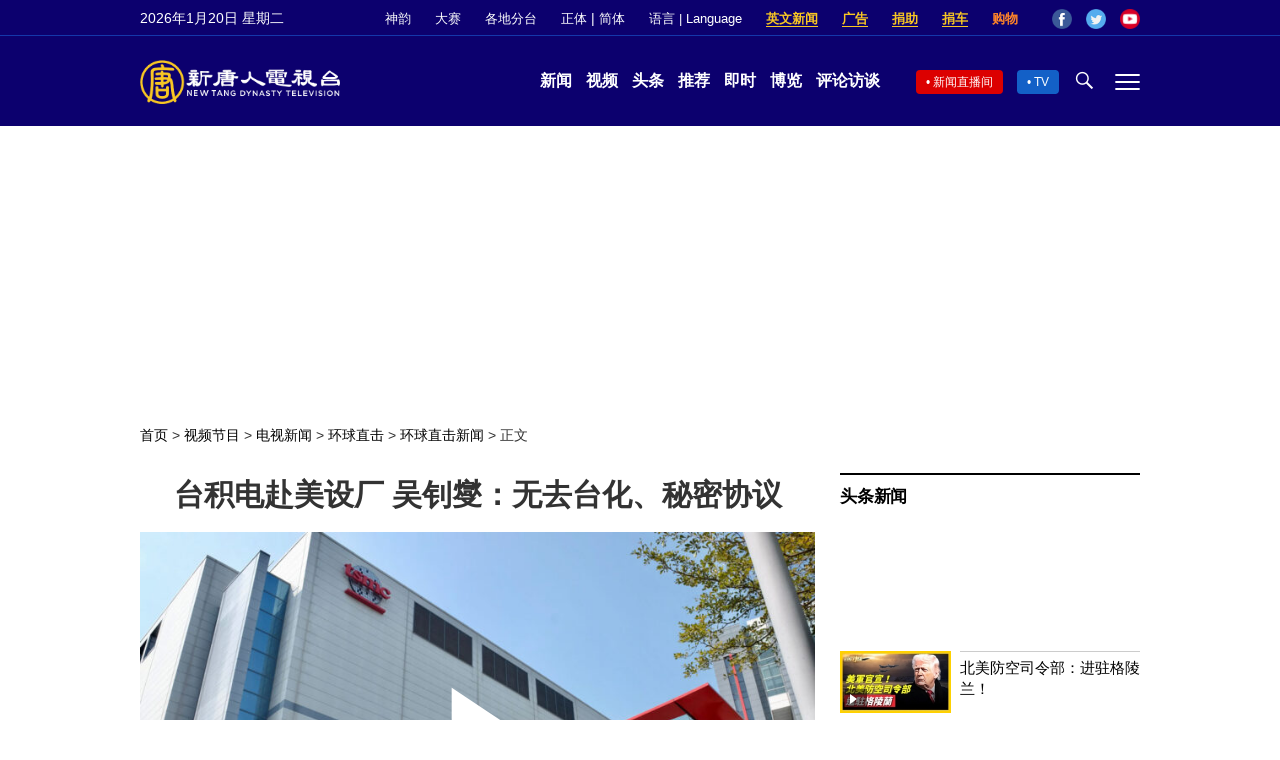

--- FILE ---
content_type: text/html; charset=UTF-8
request_url: https://www.ntdtv.com/gb/2022/12/05/a103591075.html
body_size: 18412
content:
<!DOCTYPE html>
<html lang="zh-Hans" prefix="og: http://ogp.me/ns#">
<head>
<meta name="viewport" content="width=device-width, initial-scale=1">
<meta charset="UTF-8">
<!--[if IE]>
<meta http-equiv="X-UA-Compatible" content="IE=Edge">
<![endif]-->
<link rel="profile" href="http://gmpg.org/xfn/11">
<link rel="shortcut icon" type="image/x-icon" href="/favicon.ico" sizes="32x32" />
<link rel="icon" href="/NTD32.png" sizes="32x32"/><link rel="apple-touch-icon-precomposed" href="/NTD180.png" /><link rel="icon" href="/NTD192.png" sizes="192x192"/><meta name="msapplication-TileImage" content="https://www.ntdtv.com/NTD270.png" />
	<meta name="date" content="2022-12-05 9:44:48 下午" />
			<link rel="preload" as="image" href="https://i.ntdtv.com/assets/uploads/2022/12/GettyImages-1230847799-800x450.jpg" />
	<title>台积电赴美设厂 吴钊燮：无去台化、秘密协议 | 半导体 | 台湾外交部长 | 新唐人电视台</title>
<meta name="description" content="台积电在美国亚利桑那设厂，有立委提出“半导体去台化”的议题，对此，台湾外交部长吴钊燮回应，台美没有秘密协议，也没有“去台化”的疑虑。">
<meta property="og:locale" content="zh_CN" >
<meta property="og:site_name" content="NTDChinese" >
<meta property="og:url" content="https://www.ntdtv.com/gb/2022/12/05/a103591075.html">
<meta property="og:type" content="article">
<meta property="og:title" content="台积电赴美设厂 吴钊燮：无去台化、秘密协议 | 半导体 | 台湾外交部长 | 新唐人电视台">
<meta property="og:description" content="台积电在美国亚利桑那设厂，有立委提出“半导体去台化”的议题，对此，台湾外交部长吴钊燮回应，台美没有秘密协议，也没有“去台化”的疑虑。">
<meta property="og:image" content="https://i.ntdtv.com/assets/uploads/2022/12/GettyImages-1230847799.jpg">
<meta property="twitter:site" content="@NTDChinese" >
<meta name="twitter:domain" content="www.ntdtv.com">
<meta name="twitter:title" content="台积电赴美设厂 吴钊燮：无去台化、秘密协议 | 半导体 | 台湾外交部长 | 新唐人电视台">
<meta name="twitter:description" content="台积电在美国亚利桑那设厂，有立委提出“半导体去台化”的议题，对此，台湾外交部长吴钊燮回应，台美没有秘密协议，也没有“去台化”的疑虑。">
<meta name="twitter:card" content="summary_large_image">
<meta name="twitter:image" content="https://i.ntdtv.com/assets/uploads/2022/12/GettyImages-1230847799.jpg">
<link rel='stylesheet' id='cntd-style-css' href='https://www.ntdtv.com/assets/themes/ntd/style.css?ver=20240815' type='text/css' media='all' />
<link rel='stylesheet' id='cntd-global-css' href='https://www.ntdtv.com/assets/themes/ntd/css/global.css?ver=20251209' type='text/css' media='all' />
<link rel='stylesheet' id='genericons-css' href='https://www.ntdtv.com/assets/themes/ntd/css/genericons/genericons.css?ver=20171027' type='text/css' media='all' />
<link rel='stylesheet' id='cntd-single-style-css' href='https://www.ntdtv.com/assets/themes/ntd/css/single.css?ver=20250721' type='text/css' media='all' />

<link rel="canonical" href="https://www.ntdtv.com/gb/2022/12/05/a103591075.html" />

    <script>
        var ntd_primary_category, ntd_user_id, ntd_cat_ids, ntd_term_ids, ntd_all_term_ids, ntd_cat_names, ntd_no_ads, ntd_ads_term_ids, ntd_no_social;
        var ntd_post_id, ntd_author_name, ntd_tags, ntd_tags_slugs, ntd_publish_date, ntd_last_updated_date, ntd_word_count, ntd_encoding;
        function verifyStorage(){ try{ localStorage.setItem('test',1);localStorage.removeItem('test');return 1;} catch(e) {return 0;}}
        var hasStorage = verifyStorage();
    ntd_primary_category = 'category-1478-环球直击新闻';
ntd_user_id = '5-auto';
ntd_cat_ids = 'taiwan-206;news-200;taiwan-politics-news-1203;global-watch-1;ntd-global-watch-news-1478;programs-300;news-video-301';
ntd_term_ids = 'front-single-news-hosted-391574;front-instant-news-1751';
ntd_all_term_ids = 'taiwan-206;news-200;taiwan-politics-news-1203;global-watch-1;ntd-global-watch-news-1478;programs-300;news-video-301;front-single-news-hosted-391574;front-instant-news-1751';
ntd_cat_names = '台湾;新闻资讯;时政;环球直击;环球直击新闻;视频节目;电视新闻';
ntd_ads_term_ids = 'ntd_taiwan-206,ntd_news-200,ntd_taiwan-politics-news-1203,ntd_global-watch-1,ntd_ntd-global-watch-news-1478,ntd_programs-300,ntd_news-video-301,ntd_front-single-news-hosted-391574,ntd_front-instant-news-1751';
ntd_post_id = '103591075';
ntd_author_name = 'auto';
ntd_tags = '台积电;吴钊燮;半导体;台湾外交部长;去台化';
ntd_tags_slugs = '台积电;吴钊燮;半导体;台湾外交部长;去台化';
ntd_publish_date = '20221205';
ntd_last_updated_date = '20221206';
ntd_word_count = '888';
ntd_page_type = 'post';
ntd_encoding = 'gb';
    </script>
    
<script type="application/ld+json">
{"@context":"https:\/\/schema.org","@type":"BreadcrumbList","itemListElement":[{"@type":"ListItem","position":1,"name":"\u8996\u983b\u7bc0\u76ee","item":"https:\/\/www.ntdtv.com\/gb\/programs"},{"@type":"ListItem","position":2,"name":"\u96fb\u8996\u65b0\u805e","item":"https:\/\/www.ntdtv.com\/gb\/programs\/news-video"},{"@type":"ListItem","position":3,"name":"\u74b0\u7403\u76f4\u64ca","item":"https:\/\/www.ntdtv.com\/gb\/programs\/global-watch"},{"@type":"ListItem","position":4,"name":"\u74b0\u7403\u76f4\u64ca\u65b0\u805e","item":"https:\/\/www.ntdtv.com\/gb\/programs\/ntd-global-watch-news"}]}
</script>

<script type="application/ld+json">
{"@context":"https:\/\/schema.org","@type":"NewsArticle","@id":"https:\/\/www.ntdtv.com\/gb\/2022\/12\/05\/a103591075.html\/#newsarticle","url":"https:\/\/www.ntdtv.com\/gb\/2022\/12\/05\/a103591075.html","mainEntityOfPage":"https:\/\/www.ntdtv.com\/gb\/2022\/12\/05\/a103591075.html","headline":"台积电赴美设厂 吴钊燮：无去台化、秘密协议","description":"","keywords":"台积电,吴钊燮,半导体,台湾外交部长,去台化","dateCreated":"2022-12-05T21:44:48Z","datePublished":"2022-12-05T21:44:48Z","dateModified":"2022-12-06T10:09:31Z","author":{"@type":"Person","name":"新唐人电视台","description":"新唐人电视台报导","image":""},"publisher":{"@type":"Organization","logo":{"@type":"ImageObject","url":"https:\/\/i.ntdtv.com\/assets\/themes\/ntd\/images\/shenyun\/ntdtv.png","height":"78","width":"346"},"name":"新唐人电视台","sameAs":["https:\/\/www.facebook.com\/NTDChinese","https:\/\/twitter.com\/ntdtelevision"]},"articleSection":"环球直击新闻","thumbnailUrl":"https:\/\/i.ntdtv.com\/assets\/uploads\/2022\/12\/GettyImages-1230847799-800x450.jpg","name":"台积电赴美设厂 吴钊燮：无去台化、秘密协议","wordCount":"888","timeRequired":"213","mainEntity":{"@type":"WebPage","@id":"https:\/\/www.ntdtv.com\/gb\/2022\/12\/05\/a103591075.html"},"image":{"@type":"ImageObject","contentUrl":"https:\/\/i.ntdtv.com\/assets\/uploads\/2022\/12\/GettyImages-1230847799-1200x675.jpg","url":"https:\/\/i.ntdtv.com\/assets\/uploads\/2022\/12\/GettyImages-1230847799-800x450.jpg","name":"<p>A security guard stands outside the headquarters of the world&#8217;s largest semiconductor maker TSMC in Hsinchu on January 29, 2021. (Photo by Sam Yeh \/ AFP) (Photo by SAM YEH\/AFP via Getty Images)<\/p>\n","height":"868","width":"488"},"isAccessibleForFree":"true","potentialAction":{"@type":"ReadAction","target":[{"@type":"EntryPoint","urlTemplate":"https:\/\/www.ntdtv.com\/gb\/2022\/12\/05\/a103591075.html"}]},"inLanguage":"zh-Hans","copyrightYear":"2026"}
</script>

<script type="application/ld+json">
{"@context":"https:\/\/schema.org","@type":"VideoObject","name":"\u53f0\u7a4d\u96fb\u8d74\u7f8e\u8a2d\u5ee0 \u5433\u91d7\u71ee\uff1a\u7121\u53bb\u53f0\u5316\u3001\u7955\u5bc6\u5354\u8b70","description":"\u53f0\u7a4d\u96fb\u5728\u7f8e\u570b\u4e9e\u5229\u6851\u90a3\u8a2d\u5ee0\uff0c\u6709\u7acb\u59d4\u63d0\u51fa\u300c\u534a\u5c0e\u9ad4\u53bb\u53f0\u5316\u300d\u7684\u8b70\u984c\uff0c\u5c0d\u6b64\uff0c\u53f0\u7063\u5916\u4ea4\u90e8\u9577\u5433\u91d7\u71ee\u56de\u61c9\uff0c\u53f0\u7f8e\u6c92\u6709\u79d8\u5bc6\u5354\u8b70\uff0c\u4e5f\u6c92\u6709\u300c\u53bb\u53f0\u5316\u300d\u7684\u7591\u616e\u3002","thumbnailUrl":"https:\/\/i.ntdtv.com\/assets\/uploads\/2022\/12\/GettyImages-1230847799-1200x675.jpg","uploadDate":"2022-12-05T21:44:48Z","contentUrl":"https:\/\/vod.brightchat.com\/assets\/33f1070e-f12e-4d5d-a944-77082d86098d\/playlist.m3u8"}
</script>
<style type="text/css">.recentcomments a{display:inline !important;padding:0 !important;margin:0 !important;}</style><link rel="amphtml" href="https://www.ntdtv.com/gb/2022/12/05/a103591075.html/amp" /><!--[if lt IE 9]>
     <script type="text/javascript" src="/assets/themes/ntd/js/html5.js"></script>
     <link href="/assets/themes/ntd/css/ie.css" rel="styleshntd" type="text/css" />
<![endif]-->
<meta property="fb:pages" content="1416685305250937" />
</head>
<body class="post-template-default single single-post postid-103591075 single-format-standard">
	<style>.async-hide { opacity: 0 !important} </style>
    <!-- Google tag (gtag.js) -->
    <script async src="https://www.googletagmanager.com/gtag/js?id=G-962LDZH4HM"></script>
    <script>
        var ga4_para_obj = {};
        if (typeof(ntd_user_id) != "undefined" && ntd_user_id !== null) {
            ga4_para_obj.author_id = ntd_user_id;
        }
        if (typeof(ntd_author_name) != "undefined" && ntd_author_name !== null) {
            ga4_para_obj.author_name = ntd_author_name;
        }
        if (typeof(ntd_cat_ids) != "undefined" && ntd_cat_ids !== null) {
            ga4_para_obj.category_ids = ntd_cat_ids;
        }
        if (typeof(ntd_cat_names) != "undefined" && ntd_cat_names !== null) {
            ga4_para_obj.category_names = ntd_cat_names;
        }
        if (typeof(ntd_page_type) != "undefined" && ntd_page_type !== null) {
            ga4_para_obj.page_type = ntd_page_type;
        }
        if (typeof(ntd_post_id) != "undefined" && ntd_post_id !== null) {
            ga4_para_obj.post_id = ntd_post_id;
        }
        if (typeof(ntd_primary_category) != "undefined" && ntd_primary_category !== null) {
            ga4_para_obj.primary_category = ntd_primary_category;
        }
        if (typeof(ntd_publish_date) != "undefined" && ntd_publish_date !== null) {
            ga4_para_obj.publish_date = ntd_publish_date;
        }
        if (typeof(ntd_tags_slugs) != "undefined" && ntd_tags_slugs !== null) {
            ga4_para_obj.tags_slugs = ntd_tags_slugs;
        }
        if (typeof(ntd_term_ids) != "undefined" && ntd_term_ids !== null) {
            ga4_para_obj.term_ids = ntd_term_ids;
        }
        if (typeof(ntd_last_updated_date) != "undefined" && ntd_last_updated_date !== null) {
            ga4_para_obj.updated_date = ntd_last_updated_date;
        }
        ga4_para_obj.cookie_domain = '.ntdtv.com';

        window.dataLayer = window.dataLayer || [];
        function gtag(){dataLayer.push(arguments);}
		gtag('consent', 'default', {
			ad_storage: "granted",
			analytics_storage: "granted",
			functionality_storage: "granted",
			personalization_storage: "granted",
			security_storage: "granted",
			ad_user_data: "granted",
			ad_personalization: "granted"
		});// Override defaults to 'denied' for specific regions.
		gtag('consent', 'default', {
			ad_storage: 'denied',
			analytics_storage: 'denied',
			functionality_storage: 'denied',
			personalization_storage: 'denied',
			security_storage: 'denied',
			ad_user_data: 'denied',
			ad_personalization: 'denied',
			ad_user_personalization: 'denied',
			region: ['AT', 'BE', 'BG', 'HR', 'CY', 'CZ', 'DK', 'EE', 'FI', 'FR', 'DE', 'GR', 'HU', 'IE', 'IT', 'LV', 'LT', 'LU', 'MT', 'NL', 'PL', 'PT', 'RO', 'SK', 'SI', 'ES', 'SE', 'GB']
		});

        var sent_pageview_status = 0;
        if (hasStorage) {
            //ATTN: ntdtv in OneTrust: C0005 - social; C0003 - functional; C0002 - performance; C0004 - ads target; C0001 - basic that always active
            var currentGroups = localStorage.getItem('EpochOnetrustActiveGroups');
            if (typeof currentGroups !== 'undefined' && currentGroups.length > 0) {
                var performanceAuth = (currentGroups.indexOf('C0002') === -1) ? 'denied' : 'granted';
                var functionalAuth = (currentGroups.indexOf('C0003') === -1) ? 'denied' : 'granted';
                var targetingAuth = (currentGroups.indexOf('C0004') === -1) ? 'denied' : 'granted';

                gtag('consent', 'update', {
                    analytics_storage: performanceAuth,
                    personalization_storage: performanceAuth,
                    security_storage: performanceAuth,
                    functionality_storage: functionalAuth,
                    ad_storage: targetingAuth,
                    ad_user_data: targetingAuth,
                    ad_personalization: targetingAuth,
                    ad_user_personalization: targetingAuth
                });
                sent_pageview_status = 1;
            }
        }

        gtag('set', {'cookie_flags': 'SameSite=Lax;Secure'});
        gtag('set', 'send_page_view', false);
        gtag('js', new Date());

        gtag('config', 'G-962LDZH4HM', ga4_para_obj);

        function sent_pageview_check() {
            if (sent_pageview_status < 3) {
                sent_pageview_status = 3;
                gtag('event', 'page_view', {
                    'page_title': document.title,
                    'page_location': window.location.href,
                    'page_path': window.location.pathname
                });
            }
        }
        if (sent_pageview_status == 1) {
            sent_pageview_check();
        }
    </script>

    <script src="https://cdn.cookielaw.org/scripttemplates/otSDKStub.js" data-document-language="true" type="text/javascript" charset="UTF-8" data-domain-script="01904fab-bb56-7e43-b833-76a23d7d9f99"></script>
    <script type="text/javascript">
        var sent_pageview = false;
        function OptanonWrapper() {
            if (hasStorage && (localStorage.getItem('EpochOnetrustActiveGroups') !== OnetrustActiveGroups)) {
                localStorage.setItem('EpochOnetrustActiveGroups', OnetrustActiveGroups);
                window.location.reload();
            }
            sent_pageview_check();
        }

        // in case there was no callback
        setTimeout(function() {
            sent_pageview_check();
        }, 3000);
    </script>
    <script>
        var settings_obj = {};
        settings_obj[ 'GTM-5777RW' ] = true;
        (function(a,s,y,n,c,h,i,d,e){s.className+=' '+y;h.start=1*new Date;
            h.end=i=function(){s.className=s.className.replace(RegExp(' ?'+y),'')};
            (a[n]=a[n]||[]).hide=h;setTimeout(function(){i();h.end=null},c);h.timeout=c;
        })(window,document.documentElement,'async-hide','dataLayer',500,settings_obj);
    </script>
    <noscript><iframe src="//www.googletagmanager.com/ns.html?id=GTM-5777RW"
                      height="0" width="0" style="display:none;visibility:hidden"></iframe></noscript>
    <script>(function(w,d,s,l,i){w[l]=w[l]||[];w[l].push({'gtm.start':new Date().getTime(),event:'gtm.js'});var f=d.getElementsByTagName(s)[0],j=d.createElement(s),dl=l!='dataLayer'?'&l='+l:'';
            j.async=true;j.src='//www.googletagmanager.com/gtm.js?id='+i+dl;f.parentNode.insertBefore(j,f);})(window,document,'script','dataLayer','GTM-5777RW');
    </script>

    <script class="optanon-category-C0002-C0004" type="text/plain" src="https://btloader.com/tag?o=5755245557186560&upapi=true" async></script>
	<header class="header">
	<div class="top_row">
		<div class="container">
			<div id="ntd_date"></div>
			<div><a href="https://www.ntdtv.com/gb/shenyun">神韵</a></div>
			<div><a href="https://competitions.ntdtv.com/">大赛</a></div>
			<div class="dropdown">
				<a href="javascript:void(0)" class="dropbtn">各地分台</a>
				<div class="dropdown-triangle city">▲</div>
				<div class="dropdown-content">
				<div class="left"><a target="_blank" href="https://www.ntdtv.com/gb/news/new-york-today">大纽约</a><a target="_blank" href="https://www.ntdtv.com/gb/news/los-angeles">洛杉矶</a><a target="_blank" href="https://www.ntdtv.com/gb/news/houston">休斯顿</a><a target="_blank" href="https://www.ntdtv.com/gb/news/san-francisco">旧金山</a><a target="_blank" href="http://www.ntdtv.com.tw/">亚太台</a></div><div class="right"><a target="_blank" href="https://www.ntdtv.com/gb/news/canada">加拿大</a><a target="_blank" href="https://www.ntdtv.com/gb/news/oceania">大洋洲</a><a target="_blank" href="https://www.ntdtv.com/gb/news/france">法国</a></div>				</div>
			</div>
						<div class="zh"><a href="/b5/2022/12/05/a103591075.html">正体</a> | <a href="/gb/2022/12/05/a103591075.html">简体</a></div>
			<div class="dropdown">
				<a href="javascript:void(0)" class="dropbtn">语言 | Language</a>
				<div class="dropdown-triangle">▲</div>
				<div class="dropdown-content">
					<div class="left">
						<a target="_blank" href="https://www.ntd.com">English</a>
						<a target="_blank" href="https://ntdtv.fr">Français</a>
						<a target="_blank" href="https://ntdtv.ru">Русский</a>
					</div>
					<div class="right">
						<a target="_blank" href="https://ntdtv.jp">日本语</a>
						<a target="_blank" href="https://www.ntdtv.co.kr">한국어</a>
					</div>
				</div>
			</div>
			<div class="donate entd_link"><a target="_blank" href="https://www.ntdtv.com/gb/english-ntdtv.html">英文新闻</a></div>
			<div class="donate ads"><a target="_blank" href="https://www.ntdtv.com/gb/2021/02/24/a103061300.html">广告</a></div>
			<div class="donate"><a target="_blank" href="/gb/donation.html">捐助</a></div>
			<div class="donate"><a target="_blank" href="https://www.cars4compassion.org/ntdcardonation?&utm_medium=CarDonation&utm_source=NTD&utm_campaign=Homepage">捐车</a></div>
			<div class="shopping"><a target="_blank" href="https://www.youlucky.com/">购物</a></div>
			<div class="social">
				<span class="facebook"><a target="_blank" href="http://www.facebook.com/ntdchinese" title="Facebook">Facebook</a></span>
				<span class="twitter"><a target="_blank" href="http://twitter.com/ntdchinese" title="Twitter">Twitter</a></span>
				<span class="youtube"><a target="_blank" href="http://www.youtube.com/ntdchinese" title="YouTube">YouTube</a></span>
			</div>
		</div>
	</div>
	<div class="nav_row">
		<div class="container">
			<div class="ntd_logo">
								<a href="https://www.ntdtv.com"><img alt="新唐人电视台" src="https://www.ntdtv.com/assets/themes/ntd/images/logo/logo_ntd.png" title="新唐人电视台" width="542" height="120"/></a>
							</div>
			<div class="main_nav">
				<ul id="menu-primary-menu" class="menu">
					<li><a href="https://www.ntdtv.com/gb/news">新闻</a></li>
					<li><a href="https://www.ntdtv.com/gb/programs">视频</a></li>
					<li><a href="https://www.ntdtv.com/gb/headline-news.html">头条</a></li>
					<li><a href="https://www.ntdtv.com/gb/editor-pickup.html">推荐</a></li>
					<li><a href="https://www.ntdtv.com/gb/instant-news.html">即时</a></li>
					<li><a href="https://www.ntdtv.com/gb/culture-world.html">博览</a></li>
					<li><a href="https://www.ntdtv.com/gb/programs/news-talk-show">评论访谈</a></li>
				</ul>
			</div>
			<div class="right">
				<span class="live_icon net"><a href="https://www.ntdtv.com/gb/live-tv/news-live">新闻直播间</a></span>
				<span class="live_icon tv"><a href="https://www.ntdtv.com/gb/live-tv">TV</a></span>
				<span class="search_icon"></span>
				<span class="menu_icon"></span>
			</div>
		</div>
	</div>
	<div class="nav_wrap" id="nav_pannel">
		<div class="container">
			<div class="search">
								<form method="get" id="cse-search-box1" action="https://www.ntdtv.com/gb/search.html" target="_blank">
					<input title="search" name="q" id="search_row" role="search" type="input" placeholder="">
					<input type="submit" class="search_btn" value="搜寻...">
				</form>
			</div>
            <div class="news_nav nav-menu">
                <div class="block_title"><a href="https://www.ntdtv.com/gb/news">新闻</a></div>
                <div class="sub-menu">
                    <a href="https://www.ntdtv.com/gb/news/international">国际</a>
                    <a href="https://www.ntdtv.com/gb/news/us">美国</a>
                    <a href="https://www.ntdtv.com/gb/commentary">评论</a>
                    <a href="https://www.ntdtv.com/gb/news/china">大陆</a>
                    <a href="https://www.ntdtv.com/gb/news/hongkong-macau">港澳</a>
                    <a href="https://www.ntdtv.com/gb/news/taiwan">台湾</a>
                    <a href="https://www.ntdtv.com/gb/news/international-finance">财经</a>
                    <a href="https://www.ntdtv.com/gb/news/technology">科教</a>
                    <a href="https://www.ntdtv.com/gb/supplement/entertainment">娱乐</a>
                    <a href="https://www.ntdtv.com/gb/supplement/sports">体育</a>
                </div>
                <div class="more-sub-menu">
                    <a href="/gb/headline-news.html">头条要闻</a>
                    <a href="/gb/pickup-videos.html">热点视频</a>
                    <a href="/gb/instant-news.html">即时新闻</a>
                    <a href="/gb/editor-pickup.html">今日推荐</a>
                    <a href="/gb/culture-world.html">博览天下</a>
                    <a href="https://www.ntdtv.com/gb/live-tv/news-live">直播间</a>
                    <a href="https://www.ntdtv.com/gb/shenyun">神韵演出</a>
                    <a href="https://www.ntdtv.com/gb/global-competitions">全球大赛</a>
                </div>
            </div>
            <div class="prog_nav">
                <div class="group">
                    <div class="block_title"><a href="https://www.ntdtv.com/gb/programs/news-video">新闻视频</a></div>
                    <div class="sub-menu">
                        <a href="https://www.ntdtv.com/gb/programs/ntd-global-news">全球新闻</a>
                        <a href="https://www.ntdtv.com/gb/programs/global-watch">环球直击</a>
                        <a href="https://www.ntdtv.com/gb/programs/china-forbidden-news">中国禁闻</a>
                        <a href="https://www.ntdtv.com/gb/programs/evening-news">新唐人晚间新闻</a>
                        <a href="https://www.ntdtv.com/gb/programs/news-wide-vision">新唐人大视野</a>
                        <a href="https://www.ntdtv.com/gb/programs/weekly-news">新闻周刊</a>
                        <a href="https://www.ntdtv.com/gb/programs/community-news">社区广角镜</a>
                        <a href="https://www.ntdtv.com/gb/programs/weekly-economic-review">一周经济回顾</a>
                        <a href="https://www.ntdtv.com/gb/programs/news-detox">大陆新闻解毒</a>
                        <a href="https://www.ntdtv.com/gb/news/ca-today-news">今日加州</a>
                        <a href="https://www.ntdtv.com/gb/news/houston-today-news">今日休斯顿</a>
                        <a href="https://www.ntdtv.com/gb/programs/asia-pacific-financial-trends">亚太财经趋势</a>
                        <a href="https://www.ntdtv.com/gb/programs/weishipin">微视频</a>
                    </div>
                </div>
                <div class="group">
                    <div class="block_title"><a href="https://www.ntdtv.com/gb/programs/news-talk-show">评论访谈</a></div>
                    <div class="sub-menu">
                        <a href="https://www.ntdtv.com/gb/programs/voices-of-influence">新闻大家谈</a>
                        <a href="https://www.ntdtv.com/gb/programs/focus-talk">热点互动</a>
                        <a href="https://www.ntdtv.com/gb/programs/golden-scan">时事金扫描</a>
                        <a href="https://www.ntdtv.com/gb/programs/linlan-talk-show">林澜对话</a>
                        <a href="https://www.ntdtv.com/gb/programs/qinpeng-insight">秦鹏政经观察</a>
                        <a href="https://www.ntdtv.com/gb/programs/pinnacle-view">菁英论坛</a>
                        <a href="https://www.ntdtv.com/gb/programs/world-crossroad">世界的十字路口</a>
                        <a href="https://www.ntdtv.com/gb/programs/shi-shan-talkshow">有冇搞错</a>
                        <a href="https://www.ntdtv.com/gb/programs/ordinary-people-stories">百姓故事</a>
                        <a href="https://www.ntdtv.com/gb/commentary/dayutalk">新闻拍案惊奇</a>
                        <a href="https://www.ntdtv.com/gb/programs/tansuoshifen">探索时分</a>
                        <a href="https://www.ntdtv.com/gb/programs/analyzing-ccp-party-culture">漫谈党文化</a>
                        <a href="https://www.ntdtv.com/gb/programs/cultivation-stories">修炼故事</a>
                        <a href="https://www.ntdtv.com/gb/commentary/henghe-opinion">横河观点</a>
                        <a href="https://www.ntdtv.com/gb/commentary/muyangshow">新闻看点</a>
                        <a href="https://www.ntdtv.com/gb/programs/fangfei-interview">方菲访谈</a>
                    </div>
                </div>
                <div class="group culture">
                    <div class="block_title"><a href="https://www.ntdtv.com/gb/programs/culture-and-education">人文教育</a></div>
                    <div class="sub-menu">
                        <a href="https://www.ntdtv.com/gb/programs/xtfyshow">笑谈风云</a>
                        <a href="https://www.ntdtv.com/gb/programs/health-1-plus-1">健康1+1</a>
                        <a href="https://www.ntdtv.com/gb/programs/lecture-for-mom-and-dad">爸妈必修课</a>
                        <a href="https://www.ntdtv.com/gb/programs/china-historical-cultural-stories">文化古今</a>
                        <a href="https://www.ntdtv.com/gb/programs/chinese-medicine-in-the-past-and-present">谈古论今话中医</a>
                        <a href="https://www.ntdtv.com/gb/programs/1000-steps-to-colourful-taiwan">1000步的缤纷台湾</a>
                        <a href="https://www.ntdtv.com/gb/programs/amazing-world">大千世界</a>
                        <a href="https://www.ntdtv.com/gb/commentary/daxiong-on-art">大雄画里话外</a>
                        <a href="https://www.ntdtv.com/gb/programs/mysteries-untold-fuyao">未解之谜</a>
                        <a href="https://www.ntdtv.com/gb/programs/ancient-wisdom">馨香雅句</a>
                        <a href="https://www.ntdtv.com/gb/programs/idiom">漫谈成语</a>
                        <a href="https://www.ntdtv.com/gb/programs/exploring-korean-medicine">走近韩医</a>
                        <a href="https://www.ntdtv.com/gb/programs/legendary-doctor-reborn">神医再现</a>
                    </div>
                </div>
                <div class="group">
                    <div class="block_title"><a href="https://www.ntdtv.com/gb/programs/entertainment-leisure">娱乐休闲</a></div>
                    <div class="sub-menu">
                        <a href="https://www.ntdtv.com/gb/programs/daily-life-houston">生活广角镜</a>
                        <a href="https://www.ntdtv.com/gb/programs/beautiful-heart-of-taiwan">美丽心台湾</a>
                        <a href="https://www.ntdtv.com/gb/programs/sweet-living">厨娘香Q秀</a>
                        <a href="https://www.ntdtv.com/gb/programs/my-musical-thoughts">我的音乐想想</a>
                        <a href="https://www.ntdtv.com/gb/programs/global-sports">环球体育</a>
                        <a href="https://www.ntdtv.com/gb/programs/hello-japan">你好日本</a>
                        <a href="https://www.ntdtv.com/gb/programs/hello-korea">你好韩国</a>
                        <a href="https://www.ntdtv.com/gb/programs/cici-food-paradise">美食天堂</a>
                        <a href="https://www.ntdtv.com/gb/programs/dr-hu-naiwen-talks">胡乃文开讲</a>
                        <a href="https://www.ntdtv.com/gb/programs/classic-melody">古韵流芳</a>
                        <a href="https://www.ntdtv.com/gb/supplement/shi-tao-talk-show-feng-shen-yan-yi">涛哥侃封神</a>
                    </div>
                </div>
                <div class="group topics">
                    <div class="block_title"><a href="https://www.ntdtv.com/gb/programs/documentaries">专题片</a></div>
                    <div class="sub-menu">
                        <a href="https://www.ntdtv.com/gb/programs/stories-of-life">细语人生</a>
                        <a href="https://www.ntdtv.com/gb/programs/now-and-for-the-future">我们告诉未来</a>
                        <a href="https://www.ntdtv.com/gb/programs/legends-unfolding">传奇时代</a>
                        <a href="https://www.ntdtv.com/gb/topics/the-ultimate-goal-of-communism">共产主义的终极目的</a>
                        <a href="https://www.ntdtv.com/gb/topics/how-the-specter-of-communism-is-ruling-our-world">魔鬼在统治着我们的世界</a>
                        <a href="https://www.ntdtv.com/gb/programs/a-century-of-red-horror-under-communism">百年红祸</a>
                        <a href="https://www.ntdtv.com/gb/programs/the-real-story-of-china-jiang-zemin-series">真实的江泽民</a>
                        <a href="https://www.ntdtv.com/gb/programs/nine-commentaries-on-the-communist-party">九评共产党</a>
                        <a href="https://www.ntdtv.com/gb/programs/feng-yu-tian-di-xing">风雨天地行</a>
                        <a href="https://www.ntdtv.com/gb/topics/the-black-book-of-communism-crimes-terror-repression">共产主义黑皮书</a>
                        <a href="https://www.ntdtv.com/gb/programs/business-advertisement">工商广告</a>
                    </div>
                </div>
            </div>
		</div>
	</div>
	</header>
<main id="main" role="main">
	<div id='top_ad'></div>
	<div class="main_container news-single">
		<div class="main_content">
			<div class="show-for-medium-up breadcrumb" id="breadcrumb"><a href = "/" >首页</a> > <a class="breadcrumbs textLink" href="https://www.ntdtv.com/gb/programs">视频节目</a> > <a class="breadcrumbs textLink" href="https://www.ntdtv.com/gb/programs/news-video">电视新闻</a> > <a class="breadcrumbs textLink" href="https://www.ntdtv.com/gb/programs/global-watch">环球直击</a> > <a class="breadcrumbs textLink" href="https://www.ntdtv.com/gb/programs/ntd-global-watch-news">环球直击新闻</a> > <span class="current">正文</span></div>			<div class="print_logo"><img alt="NTD LOGO" src="/assets/themes/ntd/images/logo/logo_ntd_amp.png" width="600" height="60"></div>
			<div class="article_content">
				<div class="article_title">
					<h1>台积电赴美设厂 吴钊燮：无去台化、秘密协议</h1>
									</div>
				<div class="print_date">北京时间：<span>2022-12-05 21:44</span></div>
				<div class="featured_video" id="featured_videos"><div class="video_fit_container epoch_player"><div class="player-container" id="player-container-33f1070e-f12e-4d5d-a944-77082d86098d" data-id="player-33f1070e-f12e-4d5d-a944-77082d86098d"></div></div><script src="https://vod.brightchat.com/player/33f1070e-f12e-4d5d-a944-77082d86098d?cat=programs/news-video/global-watch/ntd-global-watch-news&api=7&logo=true&url=https%3A%2F%2Fwww.ntdtv.com%2Fgb%2F2022%2F12%2F05%2Fa103591075.html&poster=https://i.ntdtv.com/assets/uploads/2022/12/GettyImages-1230847799-800x450.jpg"></script></div>				<div class="article_info">
					<div class="time">北京时间：<span>2022-12-05 21:44</span></div>
					<div class="article_share">
						<span class="fb"><a href="https://www.facebook.com/sharer/sharer.php?u=https://www.ntdtv.com/gb/2022/12/05/a103591075.html" target="_blank">Facebook</a></span><span class="twitter"><a href="https://twitter.com/intent/tweet?text=%E5%8F%B0%E7%A9%8D%E9%9B%BB%E8%B5%B4%E7%BE%8E%E8%A8%AD%E5%BB%A0+%E5%90%B3%E9%87%97%E7%87%AE%EF%BC%9A%E7%84%A1%E5%8E%BB%E5%8F%B0%E5%8C%96%E3%80%81%E7%A5%95%E5%AF%86%E5%8D%94%E8%AD%B0&amp;url=https://www.ntdtv.com/gb/2022/12/05/a103591075.html&amp;via=ntdchinese" target="_blank">Twitter</a></span><span class="email"><a href="/cdn-cgi/l/email-protection#[base64]">Email</a></span><span class="print_btn"><a href="#Print" onclick="window.print(); return false;" rel="nofollow" target="_blank">Print</a></span><span class="change_size"><a id="change_size" href="javascript:void(0)">Font Size</a></span><span class="gbb5"><a href="https://www.ntdtv.com/b5/2022/12/05/a103591075.html">繁体</a></span>					</div>
				</div>
				<div class="post_content" itemprop="articleBody" id="wrap_post_content">
					<p>【新唐人北京时间2022年12月05日讯】<a href="https://www.ntdtv.com/gb/focus/台积电">台积电</a>在美国亚利桑那设厂，有立委提出“<a href="https://www.ntdtv.com/gb/focus/半导体">半导体</a><a href="https://www.ntdtv.com/gb/focus/去台化">去台化</a>”的议题，对此，<a href="https://www.ntdtv.com/gb/focus/台湾外交部长">台湾外交部长</a><a href="https://www.ntdtv.com/gb/focus/吴钊燮">吴钊燮</a>回应，台美没有秘密协议，也没有“<a href="https://www.ntdtv.com/gb/focus/去台化">去台化</a>”的疑虑。</p>
<p><a href="https://www.ntdtv.com/gb/focus/台积电">台积电</a>6日将举行亚利桑那厂，首批机台设备到厂典礼，美国总统拜登、商务部长雷蒙多都将出席。台积赴美设厂成为各界焦点，但有立委质疑，是否台美有签订所谓秘密协议？官员态度斩钉截铁。</p>
<p>立委邱臣远VS.外交部长<a href="https://www.ntdtv.com/gb/focus/吴钊燮">吴钊燮</a>：“第一个就是有没有秘密协议？可以斩钉截铁的告诉委员，没有。第二个有没有去台化？也跟委员报告，没有。这个是我们台湾工业实力的对外的扩展，会不会对我们台湾有长期的影响？这个是我们台积电在全世界布局，让我们的台积电更加壮大的一个做法。”</p>
<p>产业传出不少所谓“去台化”论点，中共官媒宣传声称，台湾晶片产业可能被掏空。但外籍投资界高阶主管也看不下去。</p>
<p>投资公司（TriOrient Investments）副总裁尼斯特（Dan Nystedt），4日在推特上连发9则推文，他直言最近台积电亚利桑那厂已成为中共的话题，每天都充斥恐怖的叙事，例如美国正将台积电（TSMC）变成“美积电”（ASMC）”、“没有台湾政客敢对美国说不”等等。在他看起来，就是中共正在破坏美台关系！</p>
<p>他指出，台湾拥有台积电、日月光、联发科等全球顶尖的<a href="https://www.ntdtv.com/gb/focus/半导体">半导体</a>企业、生态链，台湾人才辈出，未来几十年依旧生机盎然，对台湾可能失去优势的担忧，有点过度了。</p>
<p>立委邱臣远VS.外交部长吴钊燮：“最近这一段时间，我们看到最严重的问题是，中国（中共）不断的在网络社会在网络的世界里面去扩大，这种像是“去台化”或者是“掏空台湾”的这种声量，这个是我们最担心的，本来不是问题的。但是被中国（中共）这样子一宣传的话，好像我们会感到人心惶惶，这个部分，可能会有相关的部会来处理这些问题。”</p>
<p>中共在网络世界扩大“去台化”、“掏空台湾”的声量，值得忧心。此外，针对“台美21世纪贸易倡议”，副总谈判代表杨珍妮表示，年底前签署BTA目标不变，也期盼美方将台湾纳入IPEF。</p>
<p>新唐人亚太电视池千里、沈唯同台湾台北报导</p>
<span id="epoch_socail_span"></span><script data-cfasync="false" src="/cdn-cgi/scripts/5c5dd728/cloudflare-static/email-decode.min.js"></script><script type="text/javascript">
                var scripts_to_load = [];
                var contentObj = document.getElementById("epoch_socail_span").parentElement;
                var iframes = contentObj.querySelectorAll("iframe"); 
                if (hasStorage && localStorage.getItem("EpochOnetrustActiveGroups").indexOf("C0005") > -1) {
                    if (iframes.length > 0) {
                        iframes.forEach(function(iframe) {
                            var dataSrc = iframe.getAttribute("data2-src");
                            if (dataSrc) {
                                iframe.setAttribute("src", dataSrc);
                                iframe.removeAttribute("data2-src");
                            }
                        });
                    }
                    
                    var fvIframe = document.querySelector(".video_fit_container iframe");
                    if (fvIframe !== null) {
                        var srcURL = fvIframe.getAttribute("data2-src");
                        if (srcURL !== null && typeof srcURL !== "undefined" && srcURL.length > 0) {
                            fvIframe.setAttribute("src", srcURL);
                            fvIframe.removeAttribute("data2-src");
                        }
                    }
                } else {
                    var atag = "<a href='javascript:void(0);' class='open_one_trust_setting'>";
                    var hint = (ntd_encoding === "gb" ? ("(根据用户设置，社交媒体服务已被过滤。要显示内容，请"+ atag +"允许</a>社交媒体cookie。)") : ("(根据用户设置，社交媒体服务已被过滤。要显示内容，请"+ atag +"允许</a>社交媒体cookie。)"));
                    if (iframes.length > 0) {
                        for (var i = 0; i < iframes.length; i++) {
                          iframes[i].height = 30;
                          var parent = iframes[i].parentElement;
                          var iTag = document.createElement("i");
                          iTag.innerHTML = hint;
                          parent.insertBefore(iTag, iframes[i].nextSibling);
                        }
                    }
                    var tweets = document.querySelectorAll("blockquote.twitter-tweet");
                    if (tweets.length > 0) {
                        for (var i = 0; i < tweets.length; i++) {
                          var iTag = document.createElement("i");
                          iTag.innerHTML = hint;
                          tweets[i].appendChild(iTag);
                        }
                    }
                    var fvIframe = document.querySelector(".video_fit_container iframe");
                    if (fvIframe !== null) {
                        var iTag = document.createElement("i");
                        iTag.innerHTML = hint;
                        var parent = fvIframe.parentElement.parentNode;
                        if (parent) {
                            parent.insertBefore(iTag, fvIframe.parentElement.nextSibling);
                        }
                       
                    }
                }
	    </script>					<div class="single_ad"></div>
					<div class="print_link">本文网址: https://www.ntdtv.com/gb/2022/12/05/a103591075.html</div>
				</div>
								<div class="post_related">
					<div class="block_title">相关文章</div>
					<div class="related_list">
													<div class="one_post">
								<div class="text">
									<div class="title"><a href="https://www.ntdtv.com/gb/2026/01/20/a104058479.html">【短讯】伊朗国家教练吁关注抗争者 遭到当局拘留</a></div>
									<div class="date">2026-01-21</div>
								</div>
								<div class="img"><a href="https://www.ntdtv.com/gb/2026/01/20/a104058479.html" title="【短讯】伊朗国家教练吁关注抗争者 遭到当局拘留"><img alt="【短讯】伊朗国家教练吁关注抗争者 遭到当局拘留" class="lazy" src="/assets/themes/ntd/images/white.png" data-src="https://i.ntdtv.com/assets/uploads/2026/01/id104058487-1d779a8fcf207380cf7ecfd9b70b5bbf-192x108.jpg" width="192" height="108"><span class="length"><span class="triangle"></span></span></a></div>							</div>
														<div class="one_post">
								<div class="text">
									<div class="title"><a href="https://www.ntdtv.com/gb/2026/01/20/a104058476.html">【嘉宾连线】拟含208间地下密室  中共在伦敦建新使馆引忧</a></div>
									<div class="date">2026-01-21</div>
								</div>
								<div class="img"><a href="https://www.ntdtv.com/gb/2026/01/20/a104058476.html" title="【嘉宾连线】拟含208间地下密室  中共在伦敦建新使馆引忧"><img alt="【嘉宾连线】拟含208间地下密室  中共在伦敦建新使馆引忧" class="lazy" src="/assets/themes/ntd/images/white.png" data-src="https://i.ntdtv.com/assets/uploads/2026/01/id104058485-GettyImages-2256752448-crop-192x108.jpg" width="192" height="108"><span class="length"><span class="triangle"></span></span></a></div>							</div>
														<div class="one_post">
								<div class="text">
									<div class="title"><a href="https://www.ntdtv.com/gb/2026/01/20/a104058470.html">北京访民人数激增 绝望之下涌向中南海</a></div>
									<div class="date">2026-01-21</div>
								</div>
								<div class="img"><a href="https://www.ntdtv.com/gb/2026/01/20/a104058470.html" title="北京访民人数激增 绝望之下涌向中南海"><img alt="北京访民人数激增 绝望之下涌向中南海" class="lazy" src="/assets/themes/ntd/images/white.png" data-src="https://i.ntdtv.com/assets/uploads/2026/01/id104058478-5cc7429a837d3c0f896e6ed1fabdb573-192x108.jpg" width="192" height="108"><span class="length"><span class="triangle"></span></span></a></div>							</div>
														<div class="one_post">
								<div class="text">
									<div class="title"><a href="https://www.ntdtv.com/gb/2026/01/20/a104058466.html">【华府连线】川普：若格陵兰谈判未果 100%会加征关税</a></div>
									<div class="date">2026-01-21</div>
								</div>
								<div class="img"><a href="https://www.ntdtv.com/gb/2026/01/20/a104058466.html" title="【华府连线】川普：若格陵兰谈判未果 100%会加征关税"><img alt="【华府连线】川普：若格陵兰谈判未果 100%会加征关税" class="lazy" src="/assets/themes/ntd/images/white.png" data-src="https://i.ntdtv.com/assets/uploads/2026/01/id104058483-GettyImages-2257264722-192x108.jpg" width="192" height="108"><span class="length"><span class="triangle"></span></span></a></div>							</div>
														<div class="one_post">
								<div class="text">
									<div class="title"><a href="https://www.ntdtv.com/gb/2026/01/20/a104058468.html">中天记者涉共谍案 台湾检方查出收买官兵金流</a></div>
									<div class="date">2026-01-21</div>
								</div>
								<div class="img"><a href="https://www.ntdtv.com/gb/2026/01/20/a104058468.html" title="中天记者涉共谍案 台湾检方查出收买官兵金流"><img alt="中天记者涉共谍案 台湾检方查出收买官兵金流" class="lazy" src="/assets/themes/ntd/images/white.png" data-src="https://i.ntdtv.com/assets/uploads/2026/01/id104058471-001935a8674d039014ab68ae706b3a66-192x108.jpg" width="192" height="108"><span class="length"><span class="triangle"></span></span></a></div>							</div>
														<div class="one_post">
								<div class="text">
									<div class="title"><a href="https://www.ntdtv.com/gb/2026/01/20/a104058412.html">【短讯】约翰逊英国会演讲 强调共同对抗中俄伊威胁</a></div>
									<div class="date">2026-01-21</div>
								</div>
								<div class="img"><a href="https://www.ntdtv.com/gb/2026/01/20/a104058412.html" title="【短讯】约翰逊英国会演讲 强调共同对抗中俄伊威胁"><img alt="【短讯】约翰逊英国会演讲 强调共同对抗中俄伊威胁" class="lazy" src="/assets/themes/ntd/images/white.png" data-src="https://i.ntdtv.com/assets/uploads/2026/01/id104058435-GettyImages-2256652362-crop-192x108.jpg" width="192" height="108"><span class="length"><span class="triangle"></span></span></a></div>							</div>
														<div class="one_post">
								<div class="text">
									<div class="title"><a href="https://www.ntdtv.com/gb/2026/01/20/a104058419.html">《明慧网》2025年获知124名法轮功学员被迫害离世</a></div>
									<div class="date">2026-01-21</div>
								</div>
								<div class="img"><a href="https://www.ntdtv.com/gb/2026/01/20/a104058419.html" title="《明慧网》2025年获知124名法轮功学员被迫害离世"><img alt="《明慧网》2025年获知124名法轮功学员被迫害离世" class="lazy" src="/assets/themes/ntd/images/white.png" data-src="https://i.ntdtv.com/assets/uploads/2026/01/id104058431-533febddbcb8ec00d9ef5684630044c8-192x108.jpg" width="192" height="108"><span class="length"><span class="triangle"></span></span></a></div>							</div>
														<div class="one_post">
								<div class="text">
									<div class="title"><a href="https://www.ntdtv.com/gb/2026/01/20/a104058408.html">“追查国际”曝光武汉活摘器官黑色产业链</a></div>
									<div class="date">2026-01-21</div>
								</div>
								<div class="img"><a href="https://www.ntdtv.com/gb/2026/01/20/a104058408.html" title="“追查国际”曝光武汉活摘器官黑色产业链"><img alt="“追查国际”曝光武汉活摘器官黑色产业链" class="lazy" src="/assets/themes/ntd/images/white.png" data-src="https://i.ntdtv.com/assets/uploads/2026/01/id104058422-711a0e8e34dba671c8a6ed78169e249b-192x108.jpg" width="192" height="108"><span class="length"><span class="triangle"></span></span></a></div>							</div>
														<div class="one_post">
								<div class="text">
									<div class="title"><a href="https://www.ntdtv.com/gb/2026/01/20/a104058399.html">【落马官员】中共前610高官高以忱被开除党籍 涉灭绝法轮功</a></div>
									<div class="date">2026-01-21</div>
								</div>
								<div class="img"><a href="https://www.ntdtv.com/gb/2026/01/20/a104058399.html" title="【落马官员】中共前610高官高以忱被开除党籍 涉灭绝法轮功"><img alt="【落马官员】中共前610高官高以忱被开除党籍 涉灭绝法轮功" class="lazy" src="/assets/themes/ntd/images/white.png" data-src="https://i.ntdtv.com/assets/uploads/2026/01/id104058403-c236e2f3f2866e2c7977f8c696d09216-192x108.jpg" width="192" height="108"><span class="length"><span class="triangle"></span></span></a></div>							</div>
												</div>
				</div>
								<div id="commentary_block" class="commentary">
					<div class="block_title" id="comments">评论</div>
					<div id="commentpost">
						抱歉，评论功能暂时关闭！					</div>
					<section id="comments">
						<div id="comment_box">
							<div name="comments"></div>
						</div>
					</section>
				</div>
			</div>
			
<div class="sidebar">
	<div class="more_post headline_post">
		<div class="block_title"><a href="https://www.ntdtv.com/gb/top-headline.html">头条新闻</a></div>
		<div id='sticky_native'></div>
		<div class="one_post">
					<div class="text ">
						<div class="title">
							<a href="https://www.ntdtv.com/gb/2026/01/19/a104058188.html">
								北美防空司令部：进驻格陵兰！
							</a>
						</div>
					</div>
					<div class="img"><a href="https://www.ntdtv.com/gb/2026/01/19/a104058188.html" title="北美防空司令部：进驻格陵兰！"><img alt="北美防空司令部：进驻格陵兰！" class="lazy" src="/assets/themes/ntd/images/white.png" data-src="https://i.ntdtv.com/assets/uploads/2026/01/id104058190-364f6ad2cc2ae813897145f35c089688-192x108.jpg" width="192" height="108"><span class="length"><span class="triangle"></span></span></a></div>
				</div><div class="one_post">
					<div class="text ">
						<div class="title">
							<a href="https://www.ntdtv.com/gb/2026/01/14/a104056419.html">
								【更新】美商务部长：美国光芒四射 世界随之闪耀
							</a>
						</div>
					</div>
					<div class="img"><a href="https://www.ntdtv.com/gb/2026/01/14/a104056419.html" title="【更新】美商务部长：美国光芒四射 世界随之闪耀"><img alt="【更新】美商务部长：美国光芒四射 世界随之闪耀" class="lazy" src="/assets/themes/ntd/images/white.png" data-src="https://i.ntdtv.com/assets/uploads/2026/01/id104058464-GettyImages-2256680552-192x108.jpg" width="192" height="108"></a></div>
				</div><div class="one_post">
					<div class="text ">
						<div class="title">
							<a href="https://www.ntdtv.com/gb/2026/01/13/a104056114.html">
								中国疫情延烧 猝死者激增 加班火化
							</a>
						</div>
					</div>
					<div class="img"><a href="https://www.ntdtv.com/gb/2026/01/13/a104056114.html" title="中国疫情延烧 猝死者激增 加班火化"><img alt="中国疫情延烧 猝死者激增 加班火化" class="lazy" src="/assets/themes/ntd/images/white.png" data-src="https://i.ntdtv.com/assets/uploads/2026/01/id104056131-4bf10d17848a122eab824f2c57873908-192x108.jpg" width="192" height="108"><span class="length"><span class="triangle"></span></span></a></div>
				</div><div class="one_post">
					<div class="text ">
						<div class="title">
							<a href="https://www.ntdtv.com/gb/2026/01/16/a104057131.html">
								横店大量演员失业 屡传骗财骗色丑闻
							</a>
						</div>
					</div>
					<div class="img"><a href="https://www.ntdtv.com/gb/2026/01/16/a104057131.html" title="横店大量演员失业 屡传骗财骗色丑闻"><img alt="横店大量演员失业 屡传骗财骗色丑闻" class="lazy" src="/assets/themes/ntd/images/white.png" data-src="https://i.ntdtv.com/assets/uploads/2026/01/id104057144-FotoJet-192x108.jpg" width="192" height="108"><span class="length"><span class="triangle"></span></span></a></div>
				</div><div class="one_post">
					<div class="text ">
						<div class="title">
							<a href="https://www.ntdtv.com/gb/2026/01/17/a104057495.html">
								突发！美国国务院发推文 伊朗正准备袭击美军基地
							</a>
						</div>
					</div>
					<div class="img"><a href="https://www.ntdtv.com/gb/2026/01/17/a104057495.html" title="突发！美国国务院发推文 伊朗正准备袭击美军基地"><img alt="突发！美国国务院发推文 伊朗正准备袭击美军基地" class="lazy" src="/assets/themes/ntd/images/white.png" data-src="https://i.ntdtv.com/assets/uploads/2026/01/id104057496-43d76632986d03c730fa315ee430d924-192x108.jpg" width="192" height="108"><span class="length"><span class="triangle"></span></span></a></div>
				</div>		<div class="read_more"><a href="https://www.ntdtv.com/gb/top-headline.html">更多头条</a></div>
	</div>
	<div class="prog_post">
		<div class="block_title"><a href="https://www.ntdtv.com/gb/editor-pickup.html">今日推荐</a></div>
		<div class="one_post first">
						<div class="img"><a href="https://www.ntdtv.com/gb/2026/01/16/a104057037.html" title="越南购大批波音飞机 川普:越是朝弃核榜样"><img alt="越南购大批波音飞机 川普:越是朝弃核榜样" class="lazy" src="/assets/themes/ntd/images/white.png" data-src="https://i.ntdtv.com/assets/uploads/2026/01/id104057038-youtube-600x338.jpg" width="600" ><div class="label"><span class="label_tag">今日推荐</span><span class="length"><span class="triangle"></span></span></div></a></div>
						<div class="text">
							<div class="title">
								<a href="https://www.ntdtv.com/gb/2026/01/16/a104057037.html">
									【时事金扫描】川普叫停攻击伊朗内幕 中共军武专机闯禁区
								</a>
							</div>
						</div>
					</div><div class="one_post second">
						<div class="text">
							<div class="title">
								<a href="https://www.ntdtv.com/gb/2026/01/14/a104056406.html" title="越南购大批波音飞机 川普:越是朝弃核榜样">
									【新闻大家谈】伊朗死伤飙升 新唐人主持人 遭中共威胁
								</a>
							</div>
						</div>
					</div>		<div class="read_more"><a href="https://www.ntdtv.com/gb/editor-pickup.html">更多推荐</a></div>
	</div>
	<div class="more_post">
		<div class="block_title"><a href="https://www.ntdtv.com/gb/programs/entertainment-leisure">休闲娱乐一周排行</a></div>
		<div class="one_post">
					<div class="text ">
						<div class="title">
							<a href="https://www.ntdtv.com/gb/2026/01/16/a104057128.html">
								【美食天堂】鲜虾猪肉馄饨汤～只需30分钟！
							</a>
						</div>
					</div>
					<div class="img"><a href="https://www.ntdtv.com/gb/2026/01/16/a104057128.html" title="【美食天堂】鲜虾猪肉馄饨汤～只需30分钟！"><img alt="【美食天堂】鲜虾猪肉馄饨汤～只需30分钟！" class="lazy" src="/assets/themes/ntd/images/white.png" data-src="https://i.ntdtv.com/assets/uploads/2026/01/id104057129-30-Min-Shrimp-and-Pork-Wonton-Soup-CH-YT-1-192x108.jpg" width="192" height="108"><span class="length"><span class="triangle"></span></span></a></div>
				</div><div class="one_post">
					<div class="text ">
						<div class="title">
							<a href="https://www.ntdtv.com/gb/2026/01/16/a104056984.html">
								【你好日本】日本第一灯光秀
							</a>
						</div>
					</div>
					<div class="img"><a href="https://www.ntdtv.com/gb/2026/01/16/a104056984.html" title="【你好日本】日本第一灯光秀"><img alt="【你好日本】日本第一灯光秀" class="lazy" src="/assets/themes/ntd/images/white.png" data-src="https://i.ntdtv.com/assets/uploads/2026/01/id104058334-maxresdefault-192x108.jpg" width="192" height="108"><span class="length"><span class="triangle"></span></span></a></div>
				</div>		<div class="read_more"><a href="https://www.ntdtv.com/gb/programs/entertainment-leisure">更多新闻</a></div>
	</div>
	<div class="more_post">
		<div class="block_title"><a href="https://www.ntdtv.com/gb/programs/culture-and-education">人文教育一周排行</a></div>
		<div class="one_post">
					<div class="text ">
						<div class="title">
							<a href="https://www.ntdtv.com/gb/2026/01/15/a104056779.html">
								【未解之谜】美的终极密码 宇宙中最神奇的法则
							</a>
						</div>
					</div>
					<div class="img"><a href="https://www.ntdtv.com/gb/2026/01/15/a104056779.html" title="【未解之谜】美的终极密码 宇宙中最神奇的法则"><img alt="【未解之谜】美的终极密码 宇宙中最神奇的法则" class="lazy" src="/assets/themes/ntd/images/white.png" data-src="https://i.ntdtv.com/assets/uploads/2026/01/id104056781-maxresdefault-192x108.jpg" width="192" height="108"><span class="length"><span class="triangle"></span></span></a></div>
				</div><div class="one_post">
					<div class="text ">
						<div class="title">
							<a href="https://www.ntdtv.com/gb/2026/01/14/a104056433.html">
								【故事荟萃｜民间故事】程门立雪
							</a>
						</div>
					</div>
					<div class="img"><a href="https://www.ntdtv.com/gb/2026/01/14/a104056433.html" title="【故事荟萃｜民间故事】程门立雪"><img alt="【故事荟萃｜民间故事】程门立雪" class="lazy" src="/assets/themes/ntd/images/white.png" data-src="https://i.ntdtv.com/assets/uploads/2026/01/id104056434-1280-888-192x108.jpg" width="192" height="108"><span class="length"><span class="triangle"></span></span></a></div>
				</div><div class="one_post">
					<div class="text ">
						<div class="title">
							<a href="https://www.ntdtv.com/gb/2026/01/19/a104058016.html">
								【故事荟萃｜民间故事】成竹在胸
							</a>
						</div>
					</div>
					<div class="img"><a href="https://www.ntdtv.com/gb/2026/01/19/a104058016.html" title="【故事荟萃｜民间故事】成竹在胸"><img alt="【故事荟萃｜民间故事】成竹在胸" class="lazy" src="/assets/themes/ntd/images/white.png" data-src="https://i.ntdtv.com/assets/uploads/2026/01/id104058017-1280-111-192x108.jpg" width="192" height="108"><span class="length"><span class="triangle"></span></span></a></div>
				</div>		<div class="read_more"><a href="https://www.ntdtv.com/gb/programs/culture-and-education">更多新闻</a></div>
	</div>
	<div class="more_post">
		<div class="block_title"><a href="https://www.ntdtv.com/gb/supplement/life">生活一周排行</a></div>
		<div class="one_post">
					<div class="text ">
						<div class="title">
							<a href="https://www.ntdtv.com/gb/2026/01/18/a104057712.html">
								冬天最好减肥方法 做对5件事瘦得更快
							</a>
						</div>
					</div>
					<div class="img"><a href="https://www.ntdtv.com/gb/2026/01/18/a104057712.html" title="冬天最好减肥方法 做对5件事瘦得更快"><img alt="冬天最好减肥方法 做对5件事瘦得更快" class="lazy" src="/assets/themes/ntd/images/white.png" data-src="https://i.ntdtv.com/assets/uploads/2026/01/id104057714-GettyImages-1370237186-192x108.jpg" width="192" height="108"></a></div>
				</div><div class="one_post">
					<div class="text ">
						<div class="title">
							<a href="https://www.ntdtv.com/gb/2026/01/16/a104057001.html">
								为什么你总在闹钟前醒来？专家：身体在准时叫醒你
							</a>
						</div>
					</div>
					<div class="img"><a href="https://www.ntdtv.com/gb/2026/01/16/a104057001.html" title="为什么你总在闹钟前醒来？专家：身体在准时叫醒你"><img alt="为什么你总在闹钟前醒来？专家：身体在准时叫醒你" class="lazy" src="/assets/themes/ntd/images/white.png" data-src="https://i.ntdtv.com/assets/uploads/2026/01/id104057035-c798caa0892ab32357e0f66543a869c1-192x108.jpg" width="192" height="108"><span class="length"><span class="triangle"></span></span></a></div>
				</div><div class="one_post">
					<div class="text ">
						<div class="title">
							<a href="https://www.ntdtv.com/gb/2026/01/15/a104056633.html">
								地震一来就跑？专家直言：这是最危险的反应
							</a>
						</div>
					</div>
					<div class="img"><a href="https://www.ntdtv.com/gb/2026/01/15/a104056633.html" title="地震一来就跑？专家直言：这是最危险的反应"><img alt="地震一来就跑？专家直言：这是最危险的反应" class="lazy" src="/assets/themes/ntd/images/white.png" data-src="https://i.ntdtv.com/assets/uploads/2026/01/id104056694-47-192x108.jpg" width="192" height="108"><span class="length"><span class="triangle"></span></span></a></div>
				</div><div class="one_post">
					<div class="text ">
						<div class="title">
							<a href="https://www.ntdtv.com/gb/2026/01/11/a104055572.html">
								一文看全 12种茶饮用攻略（下）：今天喝哪种茶？
							</a>
						</div>
					</div>
					<div class="img"><a href="https://www.ntdtv.com/gb/2026/01/11/a104055572.html" title="一文看全 12种茶饮用攻略（下）：今天喝哪种茶？"><img alt="一文看全 12种茶饮用攻略（下）：今天喝哪种茶？" class="lazy" src="/assets/themes/ntd/images/white.png" data-src="https://i.ntdtv.com/assets/uploads/2026/01/id104055575-shutterstock_1393494677-192x108.jpeg" width="192" height="108"></a></div>
				</div><div class="one_post">
					<div class="text ">
						<div class="title">
							<a href="https://www.ntdtv.com/gb/2026/01/19/a104058165.html">
								AI成偏执推手！男子沉迷ChatGPT聊天后弑母 家人提告
							</a>
						</div>
					</div>
					<div class="img"><a href="https://www.ntdtv.com/gb/2026/01/19/a104058165.html" title="AI成偏执推手！男子沉迷ChatGPT聊天后弑母 家人提告"><img alt="AI成偏执推手！男子沉迷ChatGPT聊天后弑母 家人提告" class="lazy" src="/assets/themes/ntd/images/white.png" data-src="https://i.ntdtv.com/assets/uploads/2025/10/id104029004-793617-crop-192x108.jpeg" width="192" height="108"></a></div>
				</div>		<div class="read_more"><a href="https://www.ntdtv.com/gb/supplement/life">更多新闻</a></div>
	</div>

	<div class="special_post">
		<div class="block_title"><a href="https://www.ntdtv.com/gb/topics">特别专题</a></div>
					<div class="one_post">
				<div class="text full_width">
					<div class="title"><a href="https://www.ntdtv.com/gb/topics/true-story-of-falun-gong-classic-program">法轮功真相经典节目</a></div>
				</div>
			</div>
					<div class="one_post">
				<div class="text full_width">
					<div class="title"><a href="https://www.ntdtv.com/gb/topics/a-century-of-red-horror-under-communism-feature">共产党百年真相</a></div>
				</div>
			</div>
					<div class="one_post">
				<div class="text full_width">
					<div class="title"><a href="https://www.ntdtv.com/gb/topics/the-black-book-of-communism-crimes-terror-repression">共产主义黑皮书</a></div>
				</div>
			</div>
			</div>
</div>		</div>
	</div>
</main>


<footer class="footer">
	<div class="top_row">
		<div class="container">
			<span class="one_block">
				<span class="block_title">各地分台</span>
				<a target="_blank" href="https://www.ntdtv.com/gb/news/new-york-today">大纽约</a><a target="_blank" href="https://www.ntdtv.com/gb/news/canada">加拿大</a><a target="_blank" href="https://www.ntdtv.com/gb/news/los-angeles">洛杉矶</a><a target="_blank" href="https://www.ntdtv.com/gb/news/oceania">大洋洲</a><a target="_blank" href="https://www.ntdtv.com/gb/news/houston">休斯顿</a><a target="_blank" href="https://www.ntdtv.com/gb/news/france">法国</a><a target="_blank" href="https://www.ntdtv.com/gb/news/san-francisco">旧金山</a>				<a target="_blank" href="http://www.ntdtv.com.tw/">亚太台</a>
			</span>
			<span class="one_block">
				<span class="block_title">其他语言</span>
				<a target="_blank" href="https://www.ntd.com">English</a>
				<a target="_blank" href="https://ntdtv.fr">Français</a>
				<a target="_blank" href="https://ntdtv.ru">Русский</a>
				<a target="_blank" href="https://ntdtv.jp">日本语</a>
				<a target="_blank" href="https://www.ntdtv.co.kr">한국어</a>
			</span>
		</div>
	</div>
	<div class="full_nav">
		<div class="container">
			<div class="logo"><a href="https://www.ntdtv.com"><img src="https://www.ntdtv.com/assets/themes/ntd/images/logo/logo_ntd_small.png" alt="新唐人电视台" /></a></div>
			<div class="nav_wrap">
				<div class="main_nav_row">
					<div class="main_nav"><ul id="menu-primary" class="menu"><li id="menu-item-102445277" class="menu-item menu-item-type-custom menu-item-object-custom menu-item-102445277"><a href="/">首页</a></li>
<li id="menu-item-102445280" class="menu-item menu-item-type-taxonomy menu-item-object-category current-post-ancestor current-menu-parent current-post-parent menu-item-102445280"><a href="https://www.ntdtv.com/gb/news">新闻资讯</a></li>
<li id="menu-item-102445281" class="menu-item menu-item-type-taxonomy menu-item-object-category current-post-ancestor current-menu-parent current-post-parent menu-item-102445281"><a href="https://www.ntdtv.com/gb/programs">视频节目</a></li>
<li id="menu-item-102445279" class="menu-item menu-item-type-taxonomy menu-item-object-category menu-item-102445279"><a href="https://www.ntdtv.com/gb/program-schedule">节目表</a></li>
<li id="menu-item-102445282" class="menu-item menu-item-type-taxonomy menu-item-object-category menu-item-102445282"><a href="https://www.ntdtv.com/gb/live-tv">直播间</a></li>
</ul></div>					<div class="donate"><a href="/gb/donation.html">捐助支持新唐人</a></div>
					<div class="shopping"><a target="_blank" href="https://www.youlucky.com/">购物</a></div>
					<div class="newsletter" id="newsletter-block-foot">
						<span class="block_title">订阅新唐人电子报</span>
						<a class="btn" href="https://www.ntdtv.com/gb/registration.html">订阅</a>
    				</div>
				</div>
				<div class="news_nav nav-menu">
                    <div class="block_title"><a href="https://www.ntdtv.com/gb/news">新闻</a></div>
                    <div class="sub-menu">
                        <a href="https://www.ntdtv.com/gb/news/international">国际</a>
                        <a href="https://www.ntdtv.com/gb/news/us">美国</a>
                        <a href="https://www.ntdtv.com/gb/commentary">评论</a>
                        <a href="https://www.ntdtv.com/gb/news/china">大陆</a>
                        <a href="https://www.ntdtv.com/gb/news/hongkong-macau">港澳</a>
                        <a href="https://www.ntdtv.com/gb/news/taiwan">台湾</a>
                        <a href="https://www.ntdtv.com/gb/news/international-finance">财经</a>
                        <a href="https://www.ntdtv.com/gb/news/technology">科教</a>
                        <a href="https://www.ntdtv.com/gb/supplement/entertainment">娱乐</a>
                        <a href="https://www.ntdtv.com/gb/supplement/sports">体育</a>
                    </div>
                    <div class="more-sub-menu">
                        <a href="/gb/headline-news.html">头条要闻</a>
                        <a href="/gb/pickup-videos.html">热点视频</a>
                        <a href="/gb/instant-news.html">即时新闻</a>
                        <a href="/gb/editor-pickup.html">今日推荐</a>
                        <a href="/gb/culture-world.html">博览天下</a>
                        <a href="https://www.ntdtv.com/gb/live-tv/news-live">直播间</a>
                        <a href="https://www.ntdtv.com/gb/shenyun">神韵演出</a>
                        <a href="https://www.ntdtv.com/gb/global-competitions">全球大赛</a>
                    </div>
				</div>
				<div class="prog_nav">
                    <div class="group">
                        <div class="block_title"><a href="https://www.ntdtv.com/gb/programs/news-video">新闻视频</a></div>
                        <div class="sub-menu">
                            <a href="https://www.ntdtv.com/gb/programs/ntd-global-news">全球新闻</a>
                            <a href="https://www.ntdtv.com/gb/programs/global-watch">环球直击</a>
                            <a href="https://www.ntdtv.com/gb/programs/china-forbidden-news">中国禁闻</a>
                            <a href="https://www.ntdtv.com/gb/programs/evening-news">晚间新闻</a>
                            <a href="https://www.ntdtv.com/gb/programs/news-now">新闻直击</a>
                            <a href="https://www.ntdtv.com/gb/programs/weekly-news">新闻周刊</a>
                            <a href="https://www.ntdtv.com/gb/programs/washington-interviews">华府访谈</a>
                            <a href="https://www.ntdtv.com/gb/programs/weekly-economic-review">一周经济回顾</a>
                            <a href="https://www.ntdtv.com/gb/programs/community-news">社区广角镜</a>
                            <a href="https://www.ntdtv.com/gb/programs/asia-pacific-financial-trends">亚太财经趋势</a>
                            <a href="https://www.ntdtv.com/gb/programs/ntd-asia-business">亚太财经</a>
                        </div>
                    </div>
                    <div class="group">
                        <div class="block_title"><a href="https://www.ntdtv.com/gb/programs/news-talk-show">评论访谈</a></div>
                        <div class="sub-menu">
                            <a href="https://www.ntdtv.com/gb/programs/voices-of-influence">新闻大家谈</a>
                            <a href="https://www.ntdtv.com/gb/programs/focus-talk">热点互动</a>
                            <a href="https://www.ntdtv.com/gb/programs/golden-scan">时事金扫描</a>
                            <a href="https://www.ntdtv.com/gb/programs/annals-of-politics">时政春秋</a>
                            <a href="https://www.ntdtv.com/gb/programs/american-thought-leaders">思想领袖</a>
                            <a href="https://www.ntdtv.com/gb/programs/news-insight">新闻大破解</a>
                            <a href="https://www.ntdtv.com/gb/programs/tansuoshifen">军事情报局</a>
                            <a href="https://www.ntdtv.com/gb/programs/tang-qing-watch-current-events">唐青看时事</a>
                            <a href="https://www.ntdtv.com/gb/programs/world-crossroad">世界的十字路口</a>
                            <a href="https://www.ntdtv.com/gb/programs/mark-space">马克时空</a>
                            <a href="https://www.ntdtv.com/gb/programs/news-detox">大陆新闻解毒</a>
                            <a href="https://www.ntdtv.com/gb/programs/stories-of-life">细语人生</a>
                        </div>
                    </div>
                    <div class="group">
                        <div class="block_title"><a href="https://www.ntdtv.com/gb/programs/culture-and-education">人文教育</a></div>
                        <div class="sub-menu">
                            <a href="https://www.ntdtv.com/gb/programs/mysteries-untold-fuyao">未解之谜</a>
                            <a href="https://www.ntdtv.com/gb/programs/xtfyshow">笑谈风云</a>
                            <a href="https://www.ntdtv.com/gb/programs/classic-melody">古韵流芳</a>
                            <a href="https://www.ntdtv.com/gb/programs/ancient-wisdom">馨香雅句</a>
                            <a href="https://www.ntdtv.com/gb/programs/idiom">漫谈成语</a>
                            <a href="https://www.ntdtv.com/gb/programs/lecture-for-mom-and-dad">爸妈必修课</a>
                            <a href="https://www.ntdtv.com/gb/programs/china-historical-cultural-stories">文化古今</a>
                            <a href="https://www.ntdtv.com/gb/programs/us-real-estate-news">美国地产热点</a>
                        </div>
                    </div>
                    <div class="group culture">
                        <div class="block_title"><a href="https://www.ntdtv.com/gb/programs/culture-and-education">健康养生</a></div>
                        <div class="sub-menu">
                            <a href="https://www.ntdtv.com/gb/programs/health-1-plus-1">健康1+1</a>
                            <a href="https://www.ntdtv.com/gb/programs/she-health"> 她健康She Health</a>
                            <a href="https://www.ntdtv.com/gb/programs/dr-hu-naiwen-talks">胡乃文开讲</a>
                            <a href="https://www.ntdtv.com/gb/programs/health-journey-with-amber"> 健康养成记</a>
                            <a href="https://www.ntdtv.com/gb/programs/legendary-doctor-reborn">神医再现</a>
                            <a href="https://www.ntdtv.com/gb/programs/exploring-korean-medicine">走近韩医</a>
                        </div>
                    </div>
                    <div class="group culture">
                        <div class="block_title"><a href="https://www.ntdtv.com/gb/programs/entertainment-leisure">娱乐休闲</a></div>
                        <div class="sub-menu">
                            <a href="https://www.ntdtv.com/gb/programs/daily-life-houston">生活广角镜</a>
                            <a href="https://www.ntdtv.com/gb/programs/hello-japan">你好日本</a>
                            <a href="https://www.ntdtv.com/gb/programs/hello-korea">你好韩国</a>
                            <a href="https://www.ntdtv.com/gb/programs/cici-food-paradise">美食天堂</a>
                            <a href="https://www.ntdtv.com/gb/programs/tastylife">美味人生</a>
                            <a href="https://www.ntdtv.com/gb/programs/beauty-within">Beauty Within</a>
                            <a href="https://www.ntdtv.com/gb/programs/amazing-world">大千世界</a>
                            <a href="https://www.ntdtv.com/gb/programs/sweet-living">厨娘香Q秀</a>
                            <a href="https://www.ntdtv.com/gb/programs/1000-steps-to-colourful-taiwan">1000步的缤纷台湾</a>
                            <a href="https://www.ntdtv.com/gb/programs/my-musical-thoughts">我的音乐想想</a>
                        </div>
                    </div>
                    <div class="group footer-topics">
                        <div class="block_title"><a href="https://www.ntdtv.com/gb/programs/documentaries">特别专题</a></div>
                        <div class="sub-menu">
                            <a href="https://www.ntdtv.com/gb/programs/now-and-for-the-future">我们告诉未来</a>
                            <a href="https://www.ntdtv.com/gb/programs/legends-unfolding">传奇时代</a>
                            <a href="https://www.ntdtv.com/gb/topics/a-century-of-red-horror-under-communism-feature">共产党百年真相</a>
                            <a href="https://www.ntdtv.com/gb/topics/the-ultimate-goal-of-communism">共产主义的终极目的</a>
                            <a href="https://www.ntdtv.com/gb/topics/how-the-specter-of-communism-is-ruling-our-world">魔鬼在统治着我们的世界</a>
                            <a href="https://www.ntdtv.com/gb/programs/nine-commentaries-on-the-communist-party">九评共产党</a>
                            <a href="https://www.ntdtv.com/gb/programs/the-real-story-of-china-jiang-zemin-series">真实的江泽民</a>
                            <a href="https://www.ntdtv.com/gb/programs/a-century-of-red-horror-under-communism">百年红祸</a>
                            <a href="https://www.ntdtv.com/gb/programs/feng-yu-tian-di-xing">风雨天地行</a>
                            <a href="https://www.ntdtv.com/gb/topics/the-black-book-of-communism-crimes-terror-repression">共产主义黑皮书</a>
                            <a href="https://www.ntdtv.com/gb/programs/ordinary-people-stories">百姓故事</a>
                            <a href="https://www.ntdtv.com/gb/programs/analyzing-ccp-party-culture">漫谈党文化</a>
                            <a href="https://www.ntdtv.com/gb/programs/cultivation-stories">修炼故事</a>
                            <a href="https://www.ntdtv.com/gb/programs/business-advertisement">工商广告</a>
                        </div>
                    </div>
				</div>
			</div>
		</div>
	</div>
	<div class="bottom_row">
		<div class="container">
			<div class="links">
				<span>关于新唐人</span>
				<div class="menu-desktop_footer_link-container"><ul id="menu-desktop_footer_link" class="menu"><li id="menu-item-102461385" class="menu-item menu-item-type-post_type menu-item-object-post menu-item-102461385"><a href="https://www.ntdtv.com/gb/2002/03/26/a121915.html">关于我们</a></li>
<li id="menu-item-102461386" class="menu-item menu-item-type-post_type menu-item-object-page menu-item-102461386"><a href="https://www.ntdtv.com/gb/television-guide.html">收视指南</a></li>
<li id="menu-item-102461387" class="menu-item menu-item-type-post_type menu-item-object-post menu-item-102461387"><a href="https://www.ntdtv.com/gb/2005/03/26/a121918.html">隐私保护</a></li>
<li id="menu-item-102461388" class="menu-item menu-item-type-post_type menu-item-object-post menu-item-102461388"><a href="https://www.ntdtv.com/gb/2003/03/26/a121919.html">使用协议</a></li>
<li id="menu-item-102480543" class="menu-item menu-item-type-post_type menu-item-object-page menu-item-102480543"><a href="https://www.ntdtv.com/gb/contribute.html">安全投稿</a></li>
<li id="menu-item-103077777" class="menu-item menu-item-type-post_type menu-item-object-post menu-item-103077777"><a target="_blank" rel="noopener" href="https://www.ntdtv.com/gb/2021/02/24/a103061300.html">广告服务</a></li>
<li id="menu-item-102461389" class="menu-item menu-item-type-taxonomy menu-item-object-category menu-item-102461389"><a href="https://www.ntdtv.com/gb/programs/business-advertisement">工商广告</a></li>
<li id="menu-item-102481292" class="menu-item menu-item-type-post_type menu-item-object-page menu-item-102481292"><a href="https://www.ntdtv.com/gb/app.html">客户端 App</a></li>
</ul></div>				<div class="social">
					<span class="facebook"><a target="_blank" href="http://www.facebook.com/ntdchinese" title="Facebook">Facebook</a></span>
					<span class="twitter"><a target="_blank" href="http://twitter.com/ntdchinese" title="Twitter">Twitter</a></span>
					<span class="youtube"><a target="_blank" href="http://www.youtube.com/ntdchinese" title="YouTube">YouTube</a></span>
				</div>
			</div>
			<div class="links">
				<span>友好链接</span>
				<ul>
					<li><a href="https://www.shenyunperformingarts.org/" target="_blank">神韵艺术团</a></li>
					<li><a href="https://www.epochtimes.com/" target="_blank">大纪元时报</a></li>
					<li><a href="https://www.ganjingworld.com/" target="_blank">干净世界</a></li>
					<li><a href="http://soundofhope.org/" target="_blank">希望之声</a></li>
					<li><a href="https://www.tuidang.org/" target="_blank">全球退党服务中心</a></li>
					<li><a href="http://www.minghui.org/" target="_blank">明慧网</a></li>
					<li><a href="http://dongtaiwang.com" target="_blank">动态网</a></li>
					<li><a href="http://www.wujieliulan.com/" target="_blank">无界网</a></li>
					<li><a href="https://www.ganjing.com/zh-TW/channel/1eiqjdnq7gozJ9BKZeWTfN1061tn0c" target="_blank">新世纪影视</a></li>
					<li><a href="https://www.ntdtv.com/gb/sitelink.html">更多</a></li>
				</ul>
			</div>
			<div class="copyright">Copyright &copy; 2002-<script>document.write(new Date().getFullYear())</script> NTDTV. All Rights Reserved.</div>
            		<div class="one-trust">
			<!-- OneTrust Cookies Settings button start -->
			<button id="ot-sdk-btn" class="ot-sdk-show-settings">Cookie 设置</button>
			<!-- OneTrust Cookies Settings button end -->
		</div>
				</div>
	</div>
	<div id="backtotop">
		<a title="back to top" href="javascript:void(0);" class="totop">Back to Top</a>
	</div>
</footer>

<script type='text/javascript' src='https://www.ntdtv.com/assets/themes/ntd/js/jquery-all.min.js?ver=20170224' id='jquery-js'></script>
<script type='text/javascript' src='https://www.ntdtv.com/assets/themes/ntd/js/bottom.js?ver=202503018' id='cntd-bottom-js'></script>
<script class='optanon-category-C0001' type='text/plain' src='https://www.ntdtv.com/assets/themes/ntd/js/article_ads.js?ver=202510302' id='cntd-article-ad-js-js'></script>

</body>
</html>


--- FILE ---
content_type: text/html; charset=UTF-8
request_url: https://www.ntdtv.com/gb/2022/12/05/a103591075.html
body_size: 17923
content:
<!DOCTYPE html>
<html lang="zh-Hans" prefix="og: http://ogp.me/ns#">
<head>
<meta name="viewport" content="width=device-width, initial-scale=1">
<meta charset="UTF-8">
<!--[if IE]>
<meta http-equiv="X-UA-Compatible" content="IE=Edge">
<![endif]-->
<link rel="profile" href="http://gmpg.org/xfn/11">
<link rel="shortcut icon" type="image/x-icon" href="/favicon.ico" sizes="32x32" />
<link rel="icon" href="/NTD32.png" sizes="32x32"/><link rel="apple-touch-icon-precomposed" href="/NTD180.png" /><link rel="icon" href="/NTD192.png" sizes="192x192"/><meta name="msapplication-TileImage" content="https://www.ntdtv.com/NTD270.png" />
	<meta name="date" content="2022-12-05 9:44:48 下午" />
			<link rel="preload" as="image" href="https://i.ntdtv.com/assets/uploads/2022/12/GettyImages-1230847799-800x450.jpg" />
	<title>台积电赴美设厂 吴钊燮：无去台化、秘密协议 | 半导体 | 台湾外交部长 | 新唐人电视台</title>
<meta name="description" content="台积电在美国亚利桑那设厂，有立委提出“半导体去台化”的议题，对此，台湾外交部长吴钊燮回应，台美没有秘密协议，也没有“去台化”的疑虑。">
<meta property="og:locale" content="zh_CN" >
<meta property="og:site_name" content="NTDChinese" >
<meta property="og:url" content="https://www.ntdtv.com/gb/2022/12/05/a103591075.html">
<meta property="og:type" content="article">
<meta property="og:title" content="台积电赴美设厂 吴钊燮：无去台化、秘密协议 | 半导体 | 台湾外交部长 | 新唐人电视台">
<meta property="og:description" content="台积电在美国亚利桑那设厂，有立委提出“半导体去台化”的议题，对此，台湾外交部长吴钊燮回应，台美没有秘密协议，也没有“去台化”的疑虑。">
<meta property="og:image" content="https://i.ntdtv.com/assets/uploads/2022/12/GettyImages-1230847799.jpg">
<meta property="twitter:site" content="@NTDChinese" >
<meta name="twitter:domain" content="www.ntdtv.com">
<meta name="twitter:title" content="台积电赴美设厂 吴钊燮：无去台化、秘密协议 | 半导体 | 台湾外交部长 | 新唐人电视台">
<meta name="twitter:description" content="台积电在美国亚利桑那设厂，有立委提出“半导体去台化”的议题，对此，台湾外交部长吴钊燮回应，台美没有秘密协议，也没有“去台化”的疑虑。">
<meta name="twitter:card" content="summary_large_image">
<meta name="twitter:image" content="https://i.ntdtv.com/assets/uploads/2022/12/GettyImages-1230847799.jpg">
<link rel='stylesheet' id='cntd-style-css' href='https://www.ntdtv.com/assets/themes/ntd/style.css?ver=20240815' type='text/css' media='all' />
<link rel='stylesheet' id='cntd-global-css' href='https://www.ntdtv.com/assets/themes/ntd/css/global.css?ver=20251209' type='text/css' media='all' />
<link rel='stylesheet' id='genericons-css' href='https://www.ntdtv.com/assets/themes/ntd/css/genericons/genericons.css?ver=20171027' type='text/css' media='all' />
<link rel='stylesheet' id='cntd-single-style-css' href='https://www.ntdtv.com/assets/themes/ntd/css/single.css?ver=20250721' type='text/css' media='all' />

<link rel="canonical" href="https://www.ntdtv.com/gb/2022/12/05/a103591075.html" />

    <script>
        var ntd_primary_category, ntd_user_id, ntd_cat_ids, ntd_term_ids, ntd_all_term_ids, ntd_cat_names, ntd_no_ads, ntd_ads_term_ids, ntd_no_social;
        var ntd_post_id, ntd_author_name, ntd_tags, ntd_tags_slugs, ntd_publish_date, ntd_last_updated_date, ntd_word_count, ntd_encoding;
        function verifyStorage(){ try{ localStorage.setItem('test',1);localStorage.removeItem('test');return 1;} catch(e) {return 0;}}
        var hasStorage = verifyStorage();
    ntd_primary_category = 'category-1478-环球直击新闻';
ntd_user_id = '5-auto';
ntd_cat_ids = 'taiwan-206;news-200;taiwan-politics-news-1203;global-watch-1;ntd-global-watch-news-1478;programs-300;news-video-301';
ntd_term_ids = 'front-single-news-hosted-391574;front-instant-news-1751';
ntd_all_term_ids = 'taiwan-206;news-200;taiwan-politics-news-1203;global-watch-1;ntd-global-watch-news-1478;programs-300;news-video-301;front-single-news-hosted-391574;front-instant-news-1751';
ntd_cat_names = '台湾;新闻资讯;时政;环球直击;环球直击新闻;视频节目;电视新闻';
ntd_ads_term_ids = 'ntd_taiwan-206,ntd_news-200,ntd_taiwan-politics-news-1203,ntd_global-watch-1,ntd_ntd-global-watch-news-1478,ntd_programs-300,ntd_news-video-301,ntd_front-single-news-hosted-391574,ntd_front-instant-news-1751';
ntd_post_id = '103591075';
ntd_author_name = 'auto';
ntd_tags = '台积电;吴钊燮;半导体;台湾外交部长;去台化';
ntd_tags_slugs = '台积电;吴钊燮;半导体;台湾外交部长;去台化';
ntd_publish_date = '20221205';
ntd_last_updated_date = '20221206';
ntd_word_count = '888';
ntd_page_type = 'post';
ntd_encoding = 'gb';
    </script>
    
<script type="application/ld+json">
{"@context":"https:\/\/schema.org","@type":"BreadcrumbList","itemListElement":[{"@type":"ListItem","position":1,"name":"\u8996\u983b\u7bc0\u76ee","item":"https:\/\/www.ntdtv.com\/gb\/programs"},{"@type":"ListItem","position":2,"name":"\u96fb\u8996\u65b0\u805e","item":"https:\/\/www.ntdtv.com\/gb\/programs\/news-video"},{"@type":"ListItem","position":3,"name":"\u74b0\u7403\u76f4\u64ca","item":"https:\/\/www.ntdtv.com\/gb\/programs\/global-watch"},{"@type":"ListItem","position":4,"name":"\u74b0\u7403\u76f4\u64ca\u65b0\u805e","item":"https:\/\/www.ntdtv.com\/gb\/programs\/ntd-global-watch-news"}]}
</script>

<script type="application/ld+json">
{"@context":"https:\/\/schema.org","@type":"NewsArticle","@id":"https:\/\/www.ntdtv.com\/gb\/2022\/12\/05\/a103591075.html\/#newsarticle","url":"https:\/\/www.ntdtv.com\/gb\/2022\/12\/05\/a103591075.html","mainEntityOfPage":"https:\/\/www.ntdtv.com\/gb\/2022\/12\/05\/a103591075.html","headline":"台积电赴美设厂 吴钊燮：无去台化、秘密协议","description":"","keywords":"台积电,吴钊燮,半导体,台湾外交部长,去台化","dateCreated":"2022-12-05T21:44:48Z","datePublished":"2022-12-05T21:44:48Z","dateModified":"2022-12-06T10:09:31Z","author":{"@type":"Person","name":"新唐人电视台","description":"新唐人电视台报导","image":""},"publisher":{"@type":"Organization","logo":{"@type":"ImageObject","url":"https:\/\/i.ntdtv.com\/assets\/themes\/ntd\/images\/shenyun\/ntdtv.png","height":"78","width":"346"},"name":"新唐人电视台","sameAs":["https:\/\/www.facebook.com\/NTDChinese","https:\/\/twitter.com\/ntdtelevision"]},"articleSection":"环球直击新闻","thumbnailUrl":"https:\/\/i.ntdtv.com\/assets\/uploads\/2022\/12\/GettyImages-1230847799-800x450.jpg","name":"台积电赴美设厂 吴钊燮：无去台化、秘密协议","wordCount":"888","timeRequired":"213","mainEntity":{"@type":"WebPage","@id":"https:\/\/www.ntdtv.com\/gb\/2022\/12\/05\/a103591075.html"},"image":{"@type":"ImageObject","contentUrl":"https:\/\/i.ntdtv.com\/assets\/uploads\/2022\/12\/GettyImages-1230847799-1200x675.jpg","url":"https:\/\/i.ntdtv.com\/assets\/uploads\/2022\/12\/GettyImages-1230847799-800x450.jpg","name":"<p>A security guard stands outside the headquarters of the world&#8217;s largest semiconductor maker TSMC in Hsinchu on January 29, 2021. (Photo by Sam Yeh \/ AFP) (Photo by SAM YEH\/AFP via Getty Images)<\/p>\n","height":"868","width":"488"},"isAccessibleForFree":"true","potentialAction":{"@type":"ReadAction","target":[{"@type":"EntryPoint","urlTemplate":"https:\/\/www.ntdtv.com\/gb\/2022\/12\/05\/a103591075.html"}]},"inLanguage":"zh-Hans","copyrightYear":"2026"}
</script>

<script type="application/ld+json">
{"@context":"https:\/\/schema.org","@type":"VideoObject","name":"\u53f0\u7a4d\u96fb\u8d74\u7f8e\u8a2d\u5ee0 \u5433\u91d7\u71ee\uff1a\u7121\u53bb\u53f0\u5316\u3001\u7955\u5bc6\u5354\u8b70","description":"\u53f0\u7a4d\u96fb\u5728\u7f8e\u570b\u4e9e\u5229\u6851\u90a3\u8a2d\u5ee0\uff0c\u6709\u7acb\u59d4\u63d0\u51fa\u300c\u534a\u5c0e\u9ad4\u53bb\u53f0\u5316\u300d\u7684\u8b70\u984c\uff0c\u5c0d\u6b64\uff0c\u53f0\u7063\u5916\u4ea4\u90e8\u9577\u5433\u91d7\u71ee\u56de\u61c9\uff0c\u53f0\u7f8e\u6c92\u6709\u79d8\u5bc6\u5354\u8b70\uff0c\u4e5f\u6c92\u6709\u300c\u53bb\u53f0\u5316\u300d\u7684\u7591\u616e\u3002","thumbnailUrl":"https:\/\/i.ntdtv.com\/assets\/uploads\/2022\/12\/GettyImages-1230847799-1200x675.jpg","uploadDate":"2022-12-05T21:44:48Z","contentUrl":"https:\/\/vod.brightchat.com\/assets\/33f1070e-f12e-4d5d-a944-77082d86098d\/playlist.m3u8"}
</script>
<style type="text/css">.recentcomments a{display:inline !important;padding:0 !important;margin:0 !important;}</style><link rel="amphtml" href="https://www.ntdtv.com/gb/2022/12/05/a103591075.html/amp" /><!--[if lt IE 9]>
     <script type="text/javascript" src="/assets/themes/ntd/js/html5.js"></script>
     <link href="/assets/themes/ntd/css/ie.css" rel="styleshntd" type="text/css" />
<![endif]-->
<meta property="fb:pages" content="1416685305250937" />
</head>
<body class="post-template-default single single-post postid-103591075 single-format-standard">
	<style>.async-hide { opacity: 0 !important} </style>
    <!-- Google tag (gtag.js) -->
    <script async src="https://www.googletagmanager.com/gtag/js?id=G-962LDZH4HM"></script>
    <script>
        var ga4_para_obj = {};
        if (typeof(ntd_user_id) != "undefined" && ntd_user_id !== null) {
            ga4_para_obj.author_id = ntd_user_id;
        }
        if (typeof(ntd_author_name) != "undefined" && ntd_author_name !== null) {
            ga4_para_obj.author_name = ntd_author_name;
        }
        if (typeof(ntd_cat_ids) != "undefined" && ntd_cat_ids !== null) {
            ga4_para_obj.category_ids = ntd_cat_ids;
        }
        if (typeof(ntd_cat_names) != "undefined" && ntd_cat_names !== null) {
            ga4_para_obj.category_names = ntd_cat_names;
        }
        if (typeof(ntd_page_type) != "undefined" && ntd_page_type !== null) {
            ga4_para_obj.page_type = ntd_page_type;
        }
        if (typeof(ntd_post_id) != "undefined" && ntd_post_id !== null) {
            ga4_para_obj.post_id = ntd_post_id;
        }
        if (typeof(ntd_primary_category) != "undefined" && ntd_primary_category !== null) {
            ga4_para_obj.primary_category = ntd_primary_category;
        }
        if (typeof(ntd_publish_date) != "undefined" && ntd_publish_date !== null) {
            ga4_para_obj.publish_date = ntd_publish_date;
        }
        if (typeof(ntd_tags_slugs) != "undefined" && ntd_tags_slugs !== null) {
            ga4_para_obj.tags_slugs = ntd_tags_slugs;
        }
        if (typeof(ntd_term_ids) != "undefined" && ntd_term_ids !== null) {
            ga4_para_obj.term_ids = ntd_term_ids;
        }
        if (typeof(ntd_last_updated_date) != "undefined" && ntd_last_updated_date !== null) {
            ga4_para_obj.updated_date = ntd_last_updated_date;
        }
        ga4_para_obj.cookie_domain = '.ntdtv.com';

        window.dataLayer = window.dataLayer || [];
        function gtag(){dataLayer.push(arguments);}
		gtag('consent', 'default', {
			ad_storage: "granted",
			analytics_storage: "granted",
			functionality_storage: "granted",
			personalization_storage: "granted",
			security_storage: "granted",
			ad_user_data: "granted",
			ad_personalization: "granted"
		});// Override defaults to 'denied' for specific regions.
		gtag('consent', 'default', {
			ad_storage: 'denied',
			analytics_storage: 'denied',
			functionality_storage: 'denied',
			personalization_storage: 'denied',
			security_storage: 'denied',
			ad_user_data: 'denied',
			ad_personalization: 'denied',
			ad_user_personalization: 'denied',
			region: ['AT', 'BE', 'BG', 'HR', 'CY', 'CZ', 'DK', 'EE', 'FI', 'FR', 'DE', 'GR', 'HU', 'IE', 'IT', 'LV', 'LT', 'LU', 'MT', 'NL', 'PL', 'PT', 'RO', 'SK', 'SI', 'ES', 'SE', 'GB']
		});

        var sent_pageview_status = 0;
        if (hasStorage) {
            //ATTN: ntdtv in OneTrust: C0005 - social; C0003 - functional; C0002 - performance; C0004 - ads target; C0001 - basic that always active
            var currentGroups = localStorage.getItem('EpochOnetrustActiveGroups');
            if (typeof currentGroups !== 'undefined' && currentGroups.length > 0) {
                var performanceAuth = (currentGroups.indexOf('C0002') === -1) ? 'denied' : 'granted';
                var functionalAuth = (currentGroups.indexOf('C0003') === -1) ? 'denied' : 'granted';
                var targetingAuth = (currentGroups.indexOf('C0004') === -1) ? 'denied' : 'granted';

                gtag('consent', 'update', {
                    analytics_storage: performanceAuth,
                    personalization_storage: performanceAuth,
                    security_storage: performanceAuth,
                    functionality_storage: functionalAuth,
                    ad_storage: targetingAuth,
                    ad_user_data: targetingAuth,
                    ad_personalization: targetingAuth,
                    ad_user_personalization: targetingAuth
                });
                sent_pageview_status = 1;
            }
        }

        gtag('set', {'cookie_flags': 'SameSite=Lax;Secure'});
        gtag('set', 'send_page_view', false);
        gtag('js', new Date());

        gtag('config', 'G-962LDZH4HM', ga4_para_obj);

        function sent_pageview_check() {
            if (sent_pageview_status < 3) {
                sent_pageview_status = 3;
                gtag('event', 'page_view', {
                    'page_title': document.title,
                    'page_location': window.location.href,
                    'page_path': window.location.pathname
                });
            }
        }
        if (sent_pageview_status == 1) {
            sent_pageview_check();
        }
    </script>

    <script src="https://cdn.cookielaw.org/scripttemplates/otSDKStub.js" data-document-language="true" type="text/javascript" charset="UTF-8" data-domain-script="01904fab-bb56-7e43-b833-76a23d7d9f99"></script>
    <script type="text/javascript">
        var sent_pageview = false;
        function OptanonWrapper() {
            if (hasStorage && (localStorage.getItem('EpochOnetrustActiveGroups') !== OnetrustActiveGroups)) {
                localStorage.setItem('EpochOnetrustActiveGroups', OnetrustActiveGroups);
                window.location.reload();
            }
            sent_pageview_check();
        }

        // in case there was no callback
        setTimeout(function() {
            sent_pageview_check();
        }, 3000);
    </script>
    <script>
        var settings_obj = {};
        settings_obj[ 'GTM-5777RW' ] = true;
        (function(a,s,y,n,c,h,i,d,e){s.className+=' '+y;h.start=1*new Date;
            h.end=i=function(){s.className=s.className.replace(RegExp(' ?'+y),'')};
            (a[n]=a[n]||[]).hide=h;setTimeout(function(){i();h.end=null},c);h.timeout=c;
        })(window,document.documentElement,'async-hide','dataLayer',500,settings_obj);
    </script>
    <noscript><iframe src="//www.googletagmanager.com/ns.html?id=GTM-5777RW"
                      height="0" width="0" style="display:none;visibility:hidden"></iframe></noscript>
    <script>(function(w,d,s,l,i){w[l]=w[l]||[];w[l].push({'gtm.start':new Date().getTime(),event:'gtm.js'});var f=d.getElementsByTagName(s)[0],j=d.createElement(s),dl=l!='dataLayer'?'&l='+l:'';
            j.async=true;j.src='//www.googletagmanager.com/gtm.js?id='+i+dl;f.parentNode.insertBefore(j,f);})(window,document,'script','dataLayer','GTM-5777RW');
    </script>

    <script class="optanon-category-C0002-C0004" type="text/plain" src="https://btloader.com/tag?o=5755245557186560&upapi=true" async></script>
	<header class="header">
	<div class="top_row">
		<div class="container">
			<div id="ntd_date"></div>
			<div><a href="https://www.ntdtv.com/gb/shenyun">神韵</a></div>
			<div><a href="https://competitions.ntdtv.com/">大赛</a></div>
			<div class="dropdown">
				<a href="javascript:void(0)" class="dropbtn">各地分台</a>
				<div class="dropdown-triangle city">▲</div>
				<div class="dropdown-content">
				<div class="left"><a target="_blank" href="https://www.ntdtv.com/gb/news/new-york-today">大纽约</a><a target="_blank" href="https://www.ntdtv.com/gb/news/los-angeles">洛杉矶</a><a target="_blank" href="https://www.ntdtv.com/gb/news/houston">休斯顿</a><a target="_blank" href="https://www.ntdtv.com/gb/news/san-francisco">旧金山</a><a target="_blank" href="http://www.ntdtv.com.tw/">亚太台</a></div><div class="right"><a target="_blank" href="https://www.ntdtv.com/gb/news/canada">加拿大</a><a target="_blank" href="https://www.ntdtv.com/gb/news/oceania">大洋洲</a><a target="_blank" href="https://www.ntdtv.com/gb/news/france">法国</a></div>				</div>
			</div>
						<div class="zh"><a href="/b5/2022/12/05/a103591075.html">正体</a> | <a href="/gb/2022/12/05/a103591075.html">简体</a></div>
			<div class="dropdown">
				<a href="javascript:void(0)" class="dropbtn">语言 | Language</a>
				<div class="dropdown-triangle">▲</div>
				<div class="dropdown-content">
					<div class="left">
						<a target="_blank" href="https://www.ntd.com">English</a>
						<a target="_blank" href="https://ntdtv.fr">Français</a>
						<a target="_blank" href="https://ntdtv.ru">Русский</a>
					</div>
					<div class="right">
						<a target="_blank" href="https://ntdtv.jp">日本语</a>
						<a target="_blank" href="https://www.ntdtv.co.kr">한국어</a>
					</div>
				</div>
			</div>
			<div class="donate entd_link"><a target="_blank" href="https://www.ntdtv.com/gb/english-ntdtv.html">英文新闻</a></div>
			<div class="donate ads"><a target="_blank" href="https://www.ntdtv.com/gb/2021/02/24/a103061300.html">广告</a></div>
			<div class="donate"><a target="_blank" href="/gb/donation.html">捐助</a></div>
			<div class="donate"><a target="_blank" href="https://www.cars4compassion.org/ntdcardonation?&utm_medium=CarDonation&utm_source=NTD&utm_campaign=Homepage">捐车</a></div>
			<div class="shopping"><a target="_blank" href="https://www.youlucky.com/">购物</a></div>
			<div class="social">
				<span class="facebook"><a target="_blank" href="http://www.facebook.com/ntdchinese" title="Facebook">Facebook</a></span>
				<span class="twitter"><a target="_blank" href="http://twitter.com/ntdchinese" title="Twitter">Twitter</a></span>
				<span class="youtube"><a target="_blank" href="http://www.youtube.com/ntdchinese" title="YouTube">YouTube</a></span>
			</div>
		</div>
	</div>
	<div class="nav_row">
		<div class="container">
			<div class="ntd_logo">
								<a href="https://www.ntdtv.com"><img alt="新唐人电视台" src="https://www.ntdtv.com/assets/themes/ntd/images/logo/logo_ntd.png" title="新唐人电视台" width="542" height="120"/></a>
							</div>
			<div class="main_nav">
				<ul id="menu-primary-menu" class="menu">
					<li><a href="https://www.ntdtv.com/gb/news">新闻</a></li>
					<li><a href="https://www.ntdtv.com/gb/programs">视频</a></li>
					<li><a href="https://www.ntdtv.com/gb/headline-news.html">头条</a></li>
					<li><a href="https://www.ntdtv.com/gb/editor-pickup.html">推荐</a></li>
					<li><a href="https://www.ntdtv.com/gb/instant-news.html">即时</a></li>
					<li><a href="https://www.ntdtv.com/gb/culture-world.html">博览</a></li>
					<li><a href="https://www.ntdtv.com/gb/programs/news-talk-show">评论访谈</a></li>
				</ul>
			</div>
			<div class="right">
				<span class="live_icon net"><a href="https://www.ntdtv.com/gb/live-tv/news-live">新闻直播间</a></span>
				<span class="live_icon tv"><a href="https://www.ntdtv.com/gb/live-tv">TV</a></span>
				<span class="search_icon"></span>
				<span class="menu_icon"></span>
			</div>
		</div>
	</div>
	<div class="nav_wrap" id="nav_pannel">
		<div class="container">
			<div class="search">
								<form method="get" id="cse-search-box1" action="https://www.ntdtv.com/gb/search.html" target="_blank">
					<input title="search" name="q" id="search_row" role="search" type="input" placeholder="">
					<input type="submit" class="search_btn" value="搜寻...">
				</form>
			</div>
            <div class="news_nav nav-menu">
                <div class="block_title"><a href="https://www.ntdtv.com/gb/news">新闻</a></div>
                <div class="sub-menu">
                    <a href="https://www.ntdtv.com/gb/news/international">国际</a>
                    <a href="https://www.ntdtv.com/gb/news/us">美国</a>
                    <a href="https://www.ntdtv.com/gb/commentary">评论</a>
                    <a href="https://www.ntdtv.com/gb/news/china">大陆</a>
                    <a href="https://www.ntdtv.com/gb/news/hongkong-macau">港澳</a>
                    <a href="https://www.ntdtv.com/gb/news/taiwan">台湾</a>
                    <a href="https://www.ntdtv.com/gb/news/international-finance">财经</a>
                    <a href="https://www.ntdtv.com/gb/news/technology">科教</a>
                    <a href="https://www.ntdtv.com/gb/supplement/entertainment">娱乐</a>
                    <a href="https://www.ntdtv.com/gb/supplement/sports">体育</a>
                </div>
                <div class="more-sub-menu">
                    <a href="/gb/headline-news.html">头条要闻</a>
                    <a href="/gb/pickup-videos.html">热点视频</a>
                    <a href="/gb/instant-news.html">即时新闻</a>
                    <a href="/gb/editor-pickup.html">今日推荐</a>
                    <a href="/gb/culture-world.html">博览天下</a>
                    <a href="https://www.ntdtv.com/gb/live-tv/news-live">直播间</a>
                    <a href="https://www.ntdtv.com/gb/shenyun">神韵演出</a>
                    <a href="https://www.ntdtv.com/gb/global-competitions">全球大赛</a>
                </div>
            </div>
            <div class="prog_nav">
                <div class="group">
                    <div class="block_title"><a href="https://www.ntdtv.com/gb/programs/news-video">新闻视频</a></div>
                    <div class="sub-menu">
                        <a href="https://www.ntdtv.com/gb/programs/ntd-global-news">全球新闻</a>
                        <a href="https://www.ntdtv.com/gb/programs/global-watch">环球直击</a>
                        <a href="https://www.ntdtv.com/gb/programs/china-forbidden-news">中国禁闻</a>
                        <a href="https://www.ntdtv.com/gb/programs/evening-news">新唐人晚间新闻</a>
                        <a href="https://www.ntdtv.com/gb/programs/news-wide-vision">新唐人大视野</a>
                        <a href="https://www.ntdtv.com/gb/programs/weekly-news">新闻周刊</a>
                        <a href="https://www.ntdtv.com/gb/programs/community-news">社区广角镜</a>
                        <a href="https://www.ntdtv.com/gb/programs/weekly-economic-review">一周经济回顾</a>
                        <a href="https://www.ntdtv.com/gb/programs/news-detox">大陆新闻解毒</a>
                        <a href="https://www.ntdtv.com/gb/news/ca-today-news">今日加州</a>
                        <a href="https://www.ntdtv.com/gb/news/houston-today-news">今日休斯顿</a>
                        <a href="https://www.ntdtv.com/gb/programs/asia-pacific-financial-trends">亚太财经趋势</a>
                        <a href="https://www.ntdtv.com/gb/programs/weishipin">微视频</a>
                    </div>
                </div>
                <div class="group">
                    <div class="block_title"><a href="https://www.ntdtv.com/gb/programs/news-talk-show">评论访谈</a></div>
                    <div class="sub-menu">
                        <a href="https://www.ntdtv.com/gb/programs/voices-of-influence">新闻大家谈</a>
                        <a href="https://www.ntdtv.com/gb/programs/focus-talk">热点互动</a>
                        <a href="https://www.ntdtv.com/gb/programs/golden-scan">时事金扫描</a>
                        <a href="https://www.ntdtv.com/gb/programs/linlan-talk-show">林澜对话</a>
                        <a href="https://www.ntdtv.com/gb/programs/qinpeng-insight">秦鹏政经观察</a>
                        <a href="https://www.ntdtv.com/gb/programs/pinnacle-view">菁英论坛</a>
                        <a href="https://www.ntdtv.com/gb/programs/world-crossroad">世界的十字路口</a>
                        <a href="https://www.ntdtv.com/gb/programs/shi-shan-talkshow">有冇搞错</a>
                        <a href="https://www.ntdtv.com/gb/programs/ordinary-people-stories">百姓故事</a>
                        <a href="https://www.ntdtv.com/gb/commentary/dayutalk">新闻拍案惊奇</a>
                        <a href="https://www.ntdtv.com/gb/programs/tansuoshifen">探索时分</a>
                        <a href="https://www.ntdtv.com/gb/programs/analyzing-ccp-party-culture">漫谈党文化</a>
                        <a href="https://www.ntdtv.com/gb/programs/cultivation-stories">修炼故事</a>
                        <a href="https://www.ntdtv.com/gb/commentary/henghe-opinion">横河观点</a>
                        <a href="https://www.ntdtv.com/gb/commentary/muyangshow">新闻看点</a>
                        <a href="https://www.ntdtv.com/gb/programs/fangfei-interview">方菲访谈</a>
                    </div>
                </div>
                <div class="group culture">
                    <div class="block_title"><a href="https://www.ntdtv.com/gb/programs/culture-and-education">人文教育</a></div>
                    <div class="sub-menu">
                        <a href="https://www.ntdtv.com/gb/programs/xtfyshow">笑谈风云</a>
                        <a href="https://www.ntdtv.com/gb/programs/health-1-plus-1">健康1+1</a>
                        <a href="https://www.ntdtv.com/gb/programs/lecture-for-mom-and-dad">爸妈必修课</a>
                        <a href="https://www.ntdtv.com/gb/programs/china-historical-cultural-stories">文化古今</a>
                        <a href="https://www.ntdtv.com/gb/programs/chinese-medicine-in-the-past-and-present">谈古论今话中医</a>
                        <a href="https://www.ntdtv.com/gb/programs/1000-steps-to-colourful-taiwan">1000步的缤纷台湾</a>
                        <a href="https://www.ntdtv.com/gb/programs/amazing-world">大千世界</a>
                        <a href="https://www.ntdtv.com/gb/commentary/daxiong-on-art">大雄画里话外</a>
                        <a href="https://www.ntdtv.com/gb/programs/mysteries-untold-fuyao">未解之谜</a>
                        <a href="https://www.ntdtv.com/gb/programs/ancient-wisdom">馨香雅句</a>
                        <a href="https://www.ntdtv.com/gb/programs/idiom">漫谈成语</a>
                        <a href="https://www.ntdtv.com/gb/programs/exploring-korean-medicine">走近韩医</a>
                        <a href="https://www.ntdtv.com/gb/programs/legendary-doctor-reborn">神医再现</a>
                    </div>
                </div>
                <div class="group">
                    <div class="block_title"><a href="https://www.ntdtv.com/gb/programs/entertainment-leisure">娱乐休闲</a></div>
                    <div class="sub-menu">
                        <a href="https://www.ntdtv.com/gb/programs/daily-life-houston">生活广角镜</a>
                        <a href="https://www.ntdtv.com/gb/programs/beautiful-heart-of-taiwan">美丽心台湾</a>
                        <a href="https://www.ntdtv.com/gb/programs/sweet-living">厨娘香Q秀</a>
                        <a href="https://www.ntdtv.com/gb/programs/my-musical-thoughts">我的音乐想想</a>
                        <a href="https://www.ntdtv.com/gb/programs/global-sports">环球体育</a>
                        <a href="https://www.ntdtv.com/gb/programs/hello-japan">你好日本</a>
                        <a href="https://www.ntdtv.com/gb/programs/hello-korea">你好韩国</a>
                        <a href="https://www.ntdtv.com/gb/programs/cici-food-paradise">美食天堂</a>
                        <a href="https://www.ntdtv.com/gb/programs/dr-hu-naiwen-talks">胡乃文开讲</a>
                        <a href="https://www.ntdtv.com/gb/programs/classic-melody">古韵流芳</a>
                        <a href="https://www.ntdtv.com/gb/supplement/shi-tao-talk-show-feng-shen-yan-yi">涛哥侃封神</a>
                    </div>
                </div>
                <div class="group topics">
                    <div class="block_title"><a href="https://www.ntdtv.com/gb/programs/documentaries">专题片</a></div>
                    <div class="sub-menu">
                        <a href="https://www.ntdtv.com/gb/programs/stories-of-life">细语人生</a>
                        <a href="https://www.ntdtv.com/gb/programs/now-and-for-the-future">我们告诉未来</a>
                        <a href="https://www.ntdtv.com/gb/programs/legends-unfolding">传奇时代</a>
                        <a href="https://www.ntdtv.com/gb/topics/the-ultimate-goal-of-communism">共产主义的终极目的</a>
                        <a href="https://www.ntdtv.com/gb/topics/how-the-specter-of-communism-is-ruling-our-world">魔鬼在统治着我们的世界</a>
                        <a href="https://www.ntdtv.com/gb/programs/a-century-of-red-horror-under-communism">百年红祸</a>
                        <a href="https://www.ntdtv.com/gb/programs/the-real-story-of-china-jiang-zemin-series">真实的江泽民</a>
                        <a href="https://www.ntdtv.com/gb/programs/nine-commentaries-on-the-communist-party">九评共产党</a>
                        <a href="https://www.ntdtv.com/gb/programs/feng-yu-tian-di-xing">风雨天地行</a>
                        <a href="https://www.ntdtv.com/gb/topics/the-black-book-of-communism-crimes-terror-repression">共产主义黑皮书</a>
                        <a href="https://www.ntdtv.com/gb/programs/business-advertisement">工商广告</a>
                    </div>
                </div>
            </div>
		</div>
	</div>
	</header>
<main id="main" role="main">
	<div id='top_ad'></div>
	<div class="main_container news-single">
		<div class="main_content">
			<div class="show-for-medium-up breadcrumb" id="breadcrumb"><a href = "/" >首页</a> > <a class="breadcrumbs textLink" href="https://www.ntdtv.com/gb/programs">视频节目</a> > <a class="breadcrumbs textLink" href="https://www.ntdtv.com/gb/programs/news-video">电视新闻</a> > <a class="breadcrumbs textLink" href="https://www.ntdtv.com/gb/programs/global-watch">环球直击</a> > <a class="breadcrumbs textLink" href="https://www.ntdtv.com/gb/programs/ntd-global-watch-news">环球直击新闻</a> > <span class="current">正文</span></div>			<div class="print_logo"><img alt="NTD LOGO" src="/assets/themes/ntd/images/logo/logo_ntd_amp.png" width="600" height="60"></div>
			<div class="article_content">
				<div class="article_title">
					<h1>台积电赴美设厂 吴钊燮：无去台化、秘密协议</h1>
									</div>
				<div class="print_date">北京时间：<span>2022-12-05 21:44</span></div>
				<div class="featured_video" id="featured_videos"><div class="video_fit_container epoch_player"><div class="player-container" id="player-container-33f1070e-f12e-4d5d-a944-77082d86098d" data-id="player-33f1070e-f12e-4d5d-a944-77082d86098d"></div></div><script src="https://vod.brightchat.com/player/33f1070e-f12e-4d5d-a944-77082d86098d?cat=programs/news-video/global-watch/ntd-global-watch-news&api=7&logo=true&url=https%3A%2F%2Fwww.ntdtv.com%2Fgb%2F2022%2F12%2F05%2Fa103591075.html&poster=https://i.ntdtv.com/assets/uploads/2022/12/GettyImages-1230847799-800x450.jpg"></script></div>				<div class="article_info">
					<div class="time">北京时间：<span>2022-12-05 21:44</span></div>
					<div class="article_share">
						<span class="fb"><a href="https://www.facebook.com/sharer/sharer.php?u=https://www.ntdtv.com/gb/2022/12/05/a103591075.html" target="_blank">Facebook</a></span><span class="twitter"><a href="https://twitter.com/intent/tweet?text=%E5%8F%B0%E7%A9%8D%E9%9B%BB%E8%B5%B4%E7%BE%8E%E8%A8%AD%E5%BB%A0+%E5%90%B3%E9%87%97%E7%87%AE%EF%BC%9A%E7%84%A1%E5%8E%BB%E5%8F%B0%E5%8C%96%E3%80%81%E7%A5%95%E5%AF%86%E5%8D%94%E8%AD%B0&amp;url=https://www.ntdtv.com/gb/2022/12/05/a103591075.html&amp;via=ntdchinese" target="_blank">Twitter</a></span><span class="email"><a href="/cdn-cgi/l/email-protection#[base64]">Email</a></span><span class="print_btn"><a href="#Print" onclick="window.print(); return false;" rel="nofollow" target="_blank">Print</a></span><span class="change_size"><a id="change_size" href="javascript:void(0)">Font Size</a></span><span class="gbb5"><a href="https://www.ntdtv.com/b5/2022/12/05/a103591075.html">繁体</a></span>					</div>
				</div>
				<div class="post_content" itemprop="articleBody" id="wrap_post_content">
					<p>【新唐人北京时间2022年12月05日讯】<a href="https://www.ntdtv.com/gb/focus/台积电">台积电</a>在美国亚利桑那设厂，有立委提出“<a href="https://www.ntdtv.com/gb/focus/半导体">半导体</a><a href="https://www.ntdtv.com/gb/focus/去台化">去台化</a>”的议题，对此，<a href="https://www.ntdtv.com/gb/focus/台湾外交部长">台湾外交部长</a><a href="https://www.ntdtv.com/gb/focus/吴钊燮">吴钊燮</a>回应，台美没有秘密协议，也没有“<a href="https://www.ntdtv.com/gb/focus/去台化">去台化</a>”的疑虑。</p>
<p><a href="https://www.ntdtv.com/gb/focus/台积电">台积电</a>6日将举行亚利桑那厂，首批机台设备到厂典礼，美国总统拜登、商务部长雷蒙多都将出席。台积赴美设厂成为各界焦点，但有立委质疑，是否台美有签订所谓秘密协议？官员态度斩钉截铁。</p>
<p>立委邱臣远VS.外交部长<a href="https://www.ntdtv.com/gb/focus/吴钊燮">吴钊燮</a>：“第一个就是有没有秘密协议？可以斩钉截铁的告诉委员，没有。第二个有没有去台化？也跟委员报告，没有。这个是我们台湾工业实力的对外的扩展，会不会对我们台湾有长期的影响？这个是我们台积电在全世界布局，让我们的台积电更加壮大的一个做法。”</p>
<p>产业传出不少所谓“去台化”论点，中共官媒宣传声称，台湾晶片产业可能被掏空。但外籍投资界高阶主管也看不下去。</p>
<p>投资公司（TriOrient Investments）副总裁尼斯特（Dan Nystedt），4日在推特上连发9则推文，他直言最近台积电亚利桑那厂已成为中共的话题，每天都充斥恐怖的叙事，例如美国正将台积电（TSMC）变成“美积电”（ASMC）”、“没有台湾政客敢对美国说不”等等。在他看起来，就是中共正在破坏美台关系！</p>
<p>他指出，台湾拥有台积电、日月光、联发科等全球顶尖的<a href="https://www.ntdtv.com/gb/focus/半导体">半导体</a>企业、生态链，台湾人才辈出，未来几十年依旧生机盎然，对台湾可能失去优势的担忧，有点过度了。</p>
<p>立委邱臣远VS.外交部长吴钊燮：“最近这一段时间，我们看到最严重的问题是，中国（中共）不断的在网络社会在网络的世界里面去扩大，这种像是“去台化”或者是“掏空台湾”的这种声量，这个是我们最担心的，本来不是问题的。但是被中国（中共）这样子一宣传的话，好像我们会感到人心惶惶，这个部分，可能会有相关的部会来处理这些问题。”</p>
<p>中共在网络世界扩大“去台化”、“掏空台湾”的声量，值得忧心。此外，针对“台美21世纪贸易倡议”，副总谈判代表杨珍妮表示，年底前签署BTA目标不变，也期盼美方将台湾纳入IPEF。</p>
<p>新唐人亚太电视池千里、沈唯同台湾台北报导</p>
<span id="epoch_socail_span"></span><script data-cfasync="false" src="/cdn-cgi/scripts/5c5dd728/cloudflare-static/email-decode.min.js"></script><script type="text/javascript">
                var scripts_to_load = [];
                var contentObj = document.getElementById("epoch_socail_span").parentElement;
                var iframes = contentObj.querySelectorAll("iframe"); 
                if (hasStorage && localStorage.getItem("EpochOnetrustActiveGroups").indexOf("C0005") > -1) {
                    if (iframes.length > 0) {
                        iframes.forEach(function(iframe) {
                            var dataSrc = iframe.getAttribute("data2-src");
                            if (dataSrc) {
                                iframe.setAttribute("src", dataSrc);
                                iframe.removeAttribute("data2-src");
                            }
                        });
                    }
                    
                    var fvIframe = document.querySelector(".video_fit_container iframe");
                    if (fvIframe !== null) {
                        var srcURL = fvIframe.getAttribute("data2-src");
                        if (srcURL !== null && typeof srcURL !== "undefined" && srcURL.length > 0) {
                            fvIframe.setAttribute("src", srcURL);
                            fvIframe.removeAttribute("data2-src");
                        }
                    }
                } else {
                    var atag = "<a href='javascript:void(0);' class='open_one_trust_setting'>";
                    var hint = (ntd_encoding === "gb" ? ("(根据用户设置，社交媒体服务已被过滤。要显示内容，请"+ atag +"允许</a>社交媒体cookie。)") : ("(根据用户设置，社交媒体服务已被过滤。要显示内容，请"+ atag +"允许</a>社交媒体cookie。)"));
                    if (iframes.length > 0) {
                        for (var i = 0; i < iframes.length; i++) {
                          iframes[i].height = 30;
                          var parent = iframes[i].parentElement;
                          var iTag = document.createElement("i");
                          iTag.innerHTML = hint;
                          parent.insertBefore(iTag, iframes[i].nextSibling);
                        }
                    }
                    var tweets = document.querySelectorAll("blockquote.twitter-tweet");
                    if (tweets.length > 0) {
                        for (var i = 0; i < tweets.length; i++) {
                          var iTag = document.createElement("i");
                          iTag.innerHTML = hint;
                          tweets[i].appendChild(iTag);
                        }
                    }
                    var fvIframe = document.querySelector(".video_fit_container iframe");
                    if (fvIframe !== null) {
                        var iTag = document.createElement("i");
                        iTag.innerHTML = hint;
                        var parent = fvIframe.parentElement.parentNode;
                        if (parent) {
                            parent.insertBefore(iTag, fvIframe.parentElement.nextSibling);
                        }
                       
                    }
                }
	    </script>					<div class="single_ad"></div>
					<div class="print_link">本文网址: https://www.ntdtv.com/gb/2022/12/05/a103591075.html</div>
				</div>
								<div class="post_related">
					<div class="block_title">相关文章</div>
					<div class="related_list">
													<div class="one_post">
								<div class="text">
									<div class="title"><a href="https://www.ntdtv.com/gb/2026/01/20/a104058479.html">【短讯】伊朗国家教练吁关注抗争者 遭到当局拘留</a></div>
									<div class="date">2026-01-21</div>
								</div>
								<div class="img"><a href="https://www.ntdtv.com/gb/2026/01/20/a104058479.html" title="【短讯】伊朗国家教练吁关注抗争者 遭到当局拘留"><img alt="【短讯】伊朗国家教练吁关注抗争者 遭到当局拘留" class="lazy" src="/assets/themes/ntd/images/white.png" data-src="https://i.ntdtv.com/assets/uploads/2026/01/id104058487-1d779a8fcf207380cf7ecfd9b70b5bbf-192x108.jpg" width="192" height="108"><span class="length"><span class="triangle"></span></span></a></div>							</div>
														<div class="one_post">
								<div class="text">
									<div class="title"><a href="https://www.ntdtv.com/gb/2026/01/20/a104058476.html">【嘉宾连线】拟含208间地下密室  中共在伦敦建新使馆引忧</a></div>
									<div class="date">2026-01-21</div>
								</div>
								<div class="img"><a href="https://www.ntdtv.com/gb/2026/01/20/a104058476.html" title="【嘉宾连线】拟含208间地下密室  中共在伦敦建新使馆引忧"><img alt="【嘉宾连线】拟含208间地下密室  中共在伦敦建新使馆引忧" class="lazy" src="/assets/themes/ntd/images/white.png" data-src="https://i.ntdtv.com/assets/uploads/2026/01/id104058485-GettyImages-2256752448-crop-192x108.jpg" width="192" height="108"><span class="length"><span class="triangle"></span></span></a></div>							</div>
														<div class="one_post">
								<div class="text">
									<div class="title"><a href="https://www.ntdtv.com/gb/2026/01/20/a104058470.html">北京访民人数激增 绝望之下涌向中南海</a></div>
									<div class="date">2026-01-21</div>
								</div>
								<div class="img"><a href="https://www.ntdtv.com/gb/2026/01/20/a104058470.html" title="北京访民人数激增 绝望之下涌向中南海"><img alt="北京访民人数激增 绝望之下涌向中南海" class="lazy" src="/assets/themes/ntd/images/white.png" data-src="https://i.ntdtv.com/assets/uploads/2026/01/id104058478-5cc7429a837d3c0f896e6ed1fabdb573-192x108.jpg" width="192" height="108"><span class="length"><span class="triangle"></span></span></a></div>							</div>
														<div class="one_post">
								<div class="text">
									<div class="title"><a href="https://www.ntdtv.com/gb/2026/01/20/a104058466.html">【华府连线】川普：若格陵兰谈判未果 100%会加征关税</a></div>
									<div class="date">2026-01-21</div>
								</div>
								<div class="img"><a href="https://www.ntdtv.com/gb/2026/01/20/a104058466.html" title="【华府连线】川普：若格陵兰谈判未果 100%会加征关税"><img alt="【华府连线】川普：若格陵兰谈判未果 100%会加征关税" class="lazy" src="/assets/themes/ntd/images/white.png" data-src="https://i.ntdtv.com/assets/uploads/2026/01/id104058483-GettyImages-2257264722-192x108.jpg" width="192" height="108"><span class="length"><span class="triangle"></span></span></a></div>							</div>
														<div class="one_post">
								<div class="text">
									<div class="title"><a href="https://www.ntdtv.com/gb/2026/01/20/a104058468.html">中天记者涉共谍案 台湾检方查出收买官兵金流</a></div>
									<div class="date">2026-01-21</div>
								</div>
								<div class="img"><a href="https://www.ntdtv.com/gb/2026/01/20/a104058468.html" title="中天记者涉共谍案 台湾检方查出收买官兵金流"><img alt="中天记者涉共谍案 台湾检方查出收买官兵金流" class="lazy" src="/assets/themes/ntd/images/white.png" data-src="https://i.ntdtv.com/assets/uploads/2026/01/id104058471-001935a8674d039014ab68ae706b3a66-192x108.jpg" width="192" height="108"><span class="length"><span class="triangle"></span></span></a></div>							</div>
														<div class="one_post">
								<div class="text">
									<div class="title"><a href="https://www.ntdtv.com/gb/2026/01/20/a104058412.html">【短讯】约翰逊英国会演讲 强调共同对抗中俄伊威胁</a></div>
									<div class="date">2026-01-21</div>
								</div>
								<div class="img"><a href="https://www.ntdtv.com/gb/2026/01/20/a104058412.html" title="【短讯】约翰逊英国会演讲 强调共同对抗中俄伊威胁"><img alt="【短讯】约翰逊英国会演讲 强调共同对抗中俄伊威胁" class="lazy" src="/assets/themes/ntd/images/white.png" data-src="https://i.ntdtv.com/assets/uploads/2026/01/id104058435-GettyImages-2256652362-crop-192x108.jpg" width="192" height="108"><span class="length"><span class="triangle"></span></span></a></div>							</div>
														<div class="one_post">
								<div class="text">
									<div class="title"><a href="https://www.ntdtv.com/gb/2026/01/20/a104058419.html">《明慧网》2025年获知124名法轮功学员被迫害离世</a></div>
									<div class="date">2026-01-21</div>
								</div>
								<div class="img"><a href="https://www.ntdtv.com/gb/2026/01/20/a104058419.html" title="《明慧网》2025年获知124名法轮功学员被迫害离世"><img alt="《明慧网》2025年获知124名法轮功学员被迫害离世" class="lazy" src="/assets/themes/ntd/images/white.png" data-src="https://i.ntdtv.com/assets/uploads/2026/01/id104058431-533febddbcb8ec00d9ef5684630044c8-192x108.jpg" width="192" height="108"><span class="length"><span class="triangle"></span></span></a></div>							</div>
														<div class="one_post">
								<div class="text">
									<div class="title"><a href="https://www.ntdtv.com/gb/2026/01/20/a104058408.html">“追查国际”曝光武汉活摘器官黑色产业链</a></div>
									<div class="date">2026-01-21</div>
								</div>
								<div class="img"><a href="https://www.ntdtv.com/gb/2026/01/20/a104058408.html" title="“追查国际”曝光武汉活摘器官黑色产业链"><img alt="“追查国际”曝光武汉活摘器官黑色产业链" class="lazy" src="/assets/themes/ntd/images/white.png" data-src="https://i.ntdtv.com/assets/uploads/2026/01/id104058422-711a0e8e34dba671c8a6ed78169e249b-192x108.jpg" width="192" height="108"><span class="length"><span class="triangle"></span></span></a></div>							</div>
														<div class="one_post">
								<div class="text">
									<div class="title"><a href="https://www.ntdtv.com/gb/2026/01/20/a104058399.html">【落马官员】中共前610高官高以忱被开除党籍 涉灭绝法轮功</a></div>
									<div class="date">2026-01-21</div>
								</div>
								<div class="img"><a href="https://www.ntdtv.com/gb/2026/01/20/a104058399.html" title="【落马官员】中共前610高官高以忱被开除党籍 涉灭绝法轮功"><img alt="【落马官员】中共前610高官高以忱被开除党籍 涉灭绝法轮功" class="lazy" src="/assets/themes/ntd/images/white.png" data-src="https://i.ntdtv.com/assets/uploads/2026/01/id104058403-c236e2f3f2866e2c7977f8c696d09216-192x108.jpg" width="192" height="108"><span class="length"><span class="triangle"></span></span></a></div>							</div>
												</div>
				</div>
								<div id="commentary_block" class="commentary">
					<div class="block_title" id="comments">评论</div>
					<div id="commentpost">
						抱歉，评论功能暂时关闭！					</div>
					<section id="comments">
						<div id="comment_box">
							<div name="comments"></div>
						</div>
					</section>
				</div>
			</div>
			
<div class="sidebar">
	<div class="more_post headline_post">
		<div class="block_title"><a href="https://www.ntdtv.com/gb/top-headline.html">头条新闻</a></div>
		<div id='sticky_native'></div>
		<div class="one_post">
					<div class="text ">
						<div class="title">
							<a href="https://www.ntdtv.com/gb/2026/01/19/a104058188.html">
								北美防空司令部：进驻格陵兰！
							</a>
						</div>
					</div>
					<div class="img"><a href="https://www.ntdtv.com/gb/2026/01/19/a104058188.html" title="北美防空司令部：进驻格陵兰！"><img alt="北美防空司令部：进驻格陵兰！" class="lazy" src="/assets/themes/ntd/images/white.png" data-src="https://i.ntdtv.com/assets/uploads/2026/01/id104058190-364f6ad2cc2ae813897145f35c089688-192x108.jpg" width="192" height="108"><span class="length"><span class="triangle"></span></span></a></div>
				</div><div class="one_post">
					<div class="text ">
						<div class="title">
							<a href="https://www.ntdtv.com/gb/2026/01/14/a104056419.html">
								【更新】美商务部长：美国光芒四射 世界随之闪耀
							</a>
						</div>
					</div>
					<div class="img"><a href="https://www.ntdtv.com/gb/2026/01/14/a104056419.html" title="【更新】美商务部长：美国光芒四射 世界随之闪耀"><img alt="【更新】美商务部长：美国光芒四射 世界随之闪耀" class="lazy" src="/assets/themes/ntd/images/white.png" data-src="https://i.ntdtv.com/assets/uploads/2026/01/id104058464-GettyImages-2256680552-192x108.jpg" width="192" height="108"></a></div>
				</div><div class="one_post">
					<div class="text ">
						<div class="title">
							<a href="https://www.ntdtv.com/gb/2026/01/13/a104056114.html">
								中国疫情延烧 猝死者激增 加班火化
							</a>
						</div>
					</div>
					<div class="img"><a href="https://www.ntdtv.com/gb/2026/01/13/a104056114.html" title="中国疫情延烧 猝死者激增 加班火化"><img alt="中国疫情延烧 猝死者激增 加班火化" class="lazy" src="/assets/themes/ntd/images/white.png" data-src="https://i.ntdtv.com/assets/uploads/2026/01/id104056131-4bf10d17848a122eab824f2c57873908-192x108.jpg" width="192" height="108"><span class="length"><span class="triangle"></span></span></a></div>
				</div><div class="one_post">
					<div class="text ">
						<div class="title">
							<a href="https://www.ntdtv.com/gb/2026/01/16/a104057131.html">
								横店大量演员失业 屡传骗财骗色丑闻
							</a>
						</div>
					</div>
					<div class="img"><a href="https://www.ntdtv.com/gb/2026/01/16/a104057131.html" title="横店大量演员失业 屡传骗财骗色丑闻"><img alt="横店大量演员失业 屡传骗财骗色丑闻" class="lazy" src="/assets/themes/ntd/images/white.png" data-src="https://i.ntdtv.com/assets/uploads/2026/01/id104057144-FotoJet-192x108.jpg" width="192" height="108"><span class="length"><span class="triangle"></span></span></a></div>
				</div><div class="one_post">
					<div class="text ">
						<div class="title">
							<a href="https://www.ntdtv.com/gb/2026/01/17/a104057495.html">
								突发！美国国务院发推文 伊朗正准备袭击美军基地
							</a>
						</div>
					</div>
					<div class="img"><a href="https://www.ntdtv.com/gb/2026/01/17/a104057495.html" title="突发！美国国务院发推文 伊朗正准备袭击美军基地"><img alt="突发！美国国务院发推文 伊朗正准备袭击美军基地" class="lazy" src="/assets/themes/ntd/images/white.png" data-src="https://i.ntdtv.com/assets/uploads/2026/01/id104057496-43d76632986d03c730fa315ee430d924-192x108.jpg" width="192" height="108"><span class="length"><span class="triangle"></span></span></a></div>
				</div>		<div class="read_more"><a href="https://www.ntdtv.com/gb/top-headline.html">更多头条</a></div>
	</div>
	<div class="prog_post">
		<div class="block_title"><a href="https://www.ntdtv.com/gb/editor-pickup.html">今日推荐</a></div>
		<div class="one_post first">
						<div class="img"><a href="https://www.ntdtv.com/gb/2026/01/16/a104057037.html" title="越南购大批波音飞机 川普:越是朝弃核榜样"><img alt="越南购大批波音飞机 川普:越是朝弃核榜样" class="lazy" src="/assets/themes/ntd/images/white.png" data-src="https://i.ntdtv.com/assets/uploads/2026/01/id104057038-youtube-600x338.jpg" width="600" ><div class="label"><span class="label_tag">今日推荐</span><span class="length"><span class="triangle"></span></span></div></a></div>
						<div class="text">
							<div class="title">
								<a href="https://www.ntdtv.com/gb/2026/01/16/a104057037.html">
									【时事金扫描】川普叫停攻击伊朗内幕 中共军武专机闯禁区
								</a>
							</div>
						</div>
					</div><div class="one_post second">
						<div class="text">
							<div class="title">
								<a href="https://www.ntdtv.com/gb/2026/01/14/a104056406.html" title="越南购大批波音飞机 川普:越是朝弃核榜样">
									【新闻大家谈】伊朗死伤飙升 新唐人主持人 遭中共威胁
								</a>
							</div>
						</div>
					</div>		<div class="read_more"><a href="https://www.ntdtv.com/gb/editor-pickup.html">更多推荐</a></div>
	</div>
	<div class="more_post">
		<div class="block_title"><a href="https://www.ntdtv.com/gb/programs/entertainment-leisure">休闲娱乐一周排行</a></div>
		<div class="one_post">
					<div class="text ">
						<div class="title">
							<a href="https://www.ntdtv.com/gb/2026/01/16/a104057128.html">
								【美食天堂】鲜虾猪肉馄饨汤～只需30分钟！
							</a>
						</div>
					</div>
					<div class="img"><a href="https://www.ntdtv.com/gb/2026/01/16/a104057128.html" title="【美食天堂】鲜虾猪肉馄饨汤～只需30分钟！"><img alt="【美食天堂】鲜虾猪肉馄饨汤～只需30分钟！" class="lazy" src="/assets/themes/ntd/images/white.png" data-src="https://i.ntdtv.com/assets/uploads/2026/01/id104057129-30-Min-Shrimp-and-Pork-Wonton-Soup-CH-YT-1-192x108.jpg" width="192" height="108"><span class="length"><span class="triangle"></span></span></a></div>
				</div><div class="one_post">
					<div class="text ">
						<div class="title">
							<a href="https://www.ntdtv.com/gb/2026/01/16/a104056984.html">
								【你好日本】日本第一灯光秀
							</a>
						</div>
					</div>
					<div class="img"><a href="https://www.ntdtv.com/gb/2026/01/16/a104056984.html" title="【你好日本】日本第一灯光秀"><img alt="【你好日本】日本第一灯光秀" class="lazy" src="/assets/themes/ntd/images/white.png" data-src="https://i.ntdtv.com/assets/uploads/2026/01/id104058334-maxresdefault-192x108.jpg" width="192" height="108"><span class="length"><span class="triangle"></span></span></a></div>
				</div>		<div class="read_more"><a href="https://www.ntdtv.com/gb/programs/entertainment-leisure">更多新闻</a></div>
	</div>
	<div class="more_post">
		<div class="block_title"><a href="https://www.ntdtv.com/gb/programs/culture-and-education">人文教育一周排行</a></div>
		<div class="one_post">
					<div class="text ">
						<div class="title">
							<a href="https://www.ntdtv.com/gb/2026/01/15/a104056779.html">
								【未解之谜】美的终极密码 宇宙中最神奇的法则
							</a>
						</div>
					</div>
					<div class="img"><a href="https://www.ntdtv.com/gb/2026/01/15/a104056779.html" title="【未解之谜】美的终极密码 宇宙中最神奇的法则"><img alt="【未解之谜】美的终极密码 宇宙中最神奇的法则" class="lazy" src="/assets/themes/ntd/images/white.png" data-src="https://i.ntdtv.com/assets/uploads/2026/01/id104056781-maxresdefault-192x108.jpg" width="192" height="108"><span class="length"><span class="triangle"></span></span></a></div>
				</div><div class="one_post">
					<div class="text ">
						<div class="title">
							<a href="https://www.ntdtv.com/gb/2026/01/14/a104056433.html">
								【故事荟萃｜民间故事】程门立雪
							</a>
						</div>
					</div>
					<div class="img"><a href="https://www.ntdtv.com/gb/2026/01/14/a104056433.html" title="【故事荟萃｜民间故事】程门立雪"><img alt="【故事荟萃｜民间故事】程门立雪" class="lazy" src="/assets/themes/ntd/images/white.png" data-src="https://i.ntdtv.com/assets/uploads/2026/01/id104056434-1280-888-192x108.jpg" width="192" height="108"><span class="length"><span class="triangle"></span></span></a></div>
				</div><div class="one_post">
					<div class="text ">
						<div class="title">
							<a href="https://www.ntdtv.com/gb/2026/01/19/a104058016.html">
								【故事荟萃｜民间故事】成竹在胸
							</a>
						</div>
					</div>
					<div class="img"><a href="https://www.ntdtv.com/gb/2026/01/19/a104058016.html" title="【故事荟萃｜民间故事】成竹在胸"><img alt="【故事荟萃｜民间故事】成竹在胸" class="lazy" src="/assets/themes/ntd/images/white.png" data-src="https://i.ntdtv.com/assets/uploads/2026/01/id104058017-1280-111-192x108.jpg" width="192" height="108"><span class="length"><span class="triangle"></span></span></a></div>
				</div>		<div class="read_more"><a href="https://www.ntdtv.com/gb/programs/culture-and-education">更多新闻</a></div>
	</div>
	<div class="more_post">
		<div class="block_title"><a href="https://www.ntdtv.com/gb/supplement/life">生活一周排行</a></div>
		<div class="one_post">
					<div class="text ">
						<div class="title">
							<a href="https://www.ntdtv.com/gb/2026/01/18/a104057712.html">
								冬天最好减肥方法 做对5件事瘦得更快
							</a>
						</div>
					</div>
					<div class="img"><a href="https://www.ntdtv.com/gb/2026/01/18/a104057712.html" title="冬天最好减肥方法 做对5件事瘦得更快"><img alt="冬天最好减肥方法 做对5件事瘦得更快" class="lazy" src="/assets/themes/ntd/images/white.png" data-src="https://i.ntdtv.com/assets/uploads/2026/01/id104057714-GettyImages-1370237186-192x108.jpg" width="192" height="108"></a></div>
				</div><div class="one_post">
					<div class="text ">
						<div class="title">
							<a href="https://www.ntdtv.com/gb/2026/01/16/a104057001.html">
								为什么你总在闹钟前醒来？专家：身体在准时叫醒你
							</a>
						</div>
					</div>
					<div class="img"><a href="https://www.ntdtv.com/gb/2026/01/16/a104057001.html" title="为什么你总在闹钟前醒来？专家：身体在准时叫醒你"><img alt="为什么你总在闹钟前醒来？专家：身体在准时叫醒你" class="lazy" src="/assets/themes/ntd/images/white.png" data-src="https://i.ntdtv.com/assets/uploads/2026/01/id104057035-c798caa0892ab32357e0f66543a869c1-192x108.jpg" width="192" height="108"><span class="length"><span class="triangle"></span></span></a></div>
				</div><div class="one_post">
					<div class="text ">
						<div class="title">
							<a href="https://www.ntdtv.com/gb/2026/01/15/a104056633.html">
								地震一来就跑？专家直言：这是最危险的反应
							</a>
						</div>
					</div>
					<div class="img"><a href="https://www.ntdtv.com/gb/2026/01/15/a104056633.html" title="地震一来就跑？专家直言：这是最危险的反应"><img alt="地震一来就跑？专家直言：这是最危险的反应" class="lazy" src="/assets/themes/ntd/images/white.png" data-src="https://i.ntdtv.com/assets/uploads/2026/01/id104056694-47-192x108.jpg" width="192" height="108"><span class="length"><span class="triangle"></span></span></a></div>
				</div><div class="one_post">
					<div class="text ">
						<div class="title">
							<a href="https://www.ntdtv.com/gb/2026/01/11/a104055572.html">
								一文看全 12种茶饮用攻略（下）：今天喝哪种茶？
							</a>
						</div>
					</div>
					<div class="img"><a href="https://www.ntdtv.com/gb/2026/01/11/a104055572.html" title="一文看全 12种茶饮用攻略（下）：今天喝哪种茶？"><img alt="一文看全 12种茶饮用攻略（下）：今天喝哪种茶？" class="lazy" src="/assets/themes/ntd/images/white.png" data-src="https://i.ntdtv.com/assets/uploads/2026/01/id104055575-shutterstock_1393494677-192x108.jpeg" width="192" height="108"></a></div>
				</div><div class="one_post">
					<div class="text ">
						<div class="title">
							<a href="https://www.ntdtv.com/gb/2026/01/19/a104058165.html">
								AI成偏执推手！男子沉迷ChatGPT聊天后弑母 家人提告
							</a>
						</div>
					</div>
					<div class="img"><a href="https://www.ntdtv.com/gb/2026/01/19/a104058165.html" title="AI成偏执推手！男子沉迷ChatGPT聊天后弑母 家人提告"><img alt="AI成偏执推手！男子沉迷ChatGPT聊天后弑母 家人提告" class="lazy" src="/assets/themes/ntd/images/white.png" data-src="https://i.ntdtv.com/assets/uploads/2025/10/id104029004-793617-crop-192x108.jpeg" width="192" height="108"></a></div>
				</div>		<div class="read_more"><a href="https://www.ntdtv.com/gb/supplement/life">更多新闻</a></div>
	</div>

	<div class="special_post">
		<div class="block_title"><a href="https://www.ntdtv.com/gb/topics">特别专题</a></div>
					<div class="one_post">
				<div class="text full_width">
					<div class="title"><a href="https://www.ntdtv.com/gb/topics/true-story-of-falun-gong-classic-program">法轮功真相经典节目</a></div>
				</div>
			</div>
					<div class="one_post">
				<div class="text full_width">
					<div class="title"><a href="https://www.ntdtv.com/gb/topics/a-century-of-red-horror-under-communism-feature">共产党百年真相</a></div>
				</div>
			</div>
					<div class="one_post">
				<div class="text full_width">
					<div class="title"><a href="https://www.ntdtv.com/gb/topics/the-black-book-of-communism-crimes-terror-repression">共产主义黑皮书</a></div>
				</div>
			</div>
			</div>
</div>		</div>
	</div>
</main>


<footer class="footer">
	<div class="top_row">
		<div class="container">
			<span class="one_block">
				<span class="block_title">各地分台</span>
				<a target="_blank" href="https://www.ntdtv.com/gb/news/new-york-today">大纽约</a><a target="_blank" href="https://www.ntdtv.com/gb/news/canada">加拿大</a><a target="_blank" href="https://www.ntdtv.com/gb/news/los-angeles">洛杉矶</a><a target="_blank" href="https://www.ntdtv.com/gb/news/oceania">大洋洲</a><a target="_blank" href="https://www.ntdtv.com/gb/news/houston">休斯顿</a><a target="_blank" href="https://www.ntdtv.com/gb/news/france">法国</a><a target="_blank" href="https://www.ntdtv.com/gb/news/san-francisco">旧金山</a>				<a target="_blank" href="http://www.ntdtv.com.tw/">亚太台</a>
			</span>
			<span class="one_block">
				<span class="block_title">其他语言</span>
				<a target="_blank" href="https://www.ntd.com">English</a>
				<a target="_blank" href="https://ntdtv.fr">Français</a>
				<a target="_blank" href="https://ntdtv.ru">Русский</a>
				<a target="_blank" href="https://ntdtv.jp">日本语</a>
				<a target="_blank" href="https://www.ntdtv.co.kr">한국어</a>
			</span>
		</div>
	</div>
	<div class="full_nav">
		<div class="container">
			<div class="logo"><a href="https://www.ntdtv.com"><img src="https://www.ntdtv.com/assets/themes/ntd/images/logo/logo_ntd_small.png" alt="新唐人电视台" /></a></div>
			<div class="nav_wrap">
				<div class="main_nav_row">
					<div class="main_nav"><ul id="menu-primary" class="menu"><li id="menu-item-102445277" class="menu-item menu-item-type-custom menu-item-object-custom menu-item-102445277"><a href="/">首页</a></li>
<li id="menu-item-102445280" class="menu-item menu-item-type-taxonomy menu-item-object-category current-post-ancestor current-menu-parent current-post-parent menu-item-102445280"><a href="https://www.ntdtv.com/gb/news">新闻资讯</a></li>
<li id="menu-item-102445281" class="menu-item menu-item-type-taxonomy menu-item-object-category current-post-ancestor current-menu-parent current-post-parent menu-item-102445281"><a href="https://www.ntdtv.com/gb/programs">视频节目</a></li>
<li id="menu-item-102445279" class="menu-item menu-item-type-taxonomy menu-item-object-category menu-item-102445279"><a href="https://www.ntdtv.com/gb/program-schedule">节目表</a></li>
<li id="menu-item-102445282" class="menu-item menu-item-type-taxonomy menu-item-object-category menu-item-102445282"><a href="https://www.ntdtv.com/gb/live-tv">直播间</a></li>
</ul></div>					<div class="donate"><a href="/gb/donation.html">捐助支持新唐人</a></div>
					<div class="shopping"><a target="_blank" href="https://www.youlucky.com/">购物</a></div>
					<div class="newsletter" id="newsletter-block-foot">
						<span class="block_title">订阅新唐人电子报</span>
						<a class="btn" href="https://www.ntdtv.com/gb/registration.html">订阅</a>
    				</div>
				</div>
				<div class="news_nav nav-menu">
                    <div class="block_title"><a href="https://www.ntdtv.com/gb/news">新闻</a></div>
                    <div class="sub-menu">
                        <a href="https://www.ntdtv.com/gb/news/international">国际</a>
                        <a href="https://www.ntdtv.com/gb/news/us">美国</a>
                        <a href="https://www.ntdtv.com/gb/commentary">评论</a>
                        <a href="https://www.ntdtv.com/gb/news/china">大陆</a>
                        <a href="https://www.ntdtv.com/gb/news/hongkong-macau">港澳</a>
                        <a href="https://www.ntdtv.com/gb/news/taiwan">台湾</a>
                        <a href="https://www.ntdtv.com/gb/news/international-finance">财经</a>
                        <a href="https://www.ntdtv.com/gb/news/technology">科教</a>
                        <a href="https://www.ntdtv.com/gb/supplement/entertainment">娱乐</a>
                        <a href="https://www.ntdtv.com/gb/supplement/sports">体育</a>
                    </div>
                    <div class="more-sub-menu">
                        <a href="/gb/headline-news.html">头条要闻</a>
                        <a href="/gb/pickup-videos.html">热点视频</a>
                        <a href="/gb/instant-news.html">即时新闻</a>
                        <a href="/gb/editor-pickup.html">今日推荐</a>
                        <a href="/gb/culture-world.html">博览天下</a>
                        <a href="https://www.ntdtv.com/gb/live-tv/news-live">直播间</a>
                        <a href="https://www.ntdtv.com/gb/shenyun">神韵演出</a>
                        <a href="https://www.ntdtv.com/gb/global-competitions">全球大赛</a>
                    </div>
				</div>
				<div class="prog_nav">
                    <div class="group">
                        <div class="block_title"><a href="https://www.ntdtv.com/gb/programs/news-video">新闻视频</a></div>
                        <div class="sub-menu">
                            <a href="https://www.ntdtv.com/gb/programs/ntd-global-news">全球新闻</a>
                            <a href="https://www.ntdtv.com/gb/programs/global-watch">环球直击</a>
                            <a href="https://www.ntdtv.com/gb/programs/china-forbidden-news">中国禁闻</a>
                            <a href="https://www.ntdtv.com/gb/programs/evening-news">晚间新闻</a>
                            <a href="https://www.ntdtv.com/gb/programs/news-now">新闻直击</a>
                            <a href="https://www.ntdtv.com/gb/programs/weekly-news">新闻周刊</a>
                            <a href="https://www.ntdtv.com/gb/programs/washington-interviews">华府访谈</a>
                            <a href="https://www.ntdtv.com/gb/programs/weekly-economic-review">一周经济回顾</a>
                            <a href="https://www.ntdtv.com/gb/programs/community-news">社区广角镜</a>
                            <a href="https://www.ntdtv.com/gb/programs/asia-pacific-financial-trends">亚太财经趋势</a>
                            <a href="https://www.ntdtv.com/gb/programs/ntd-asia-business">亚太财经</a>
                        </div>
                    </div>
                    <div class="group">
                        <div class="block_title"><a href="https://www.ntdtv.com/gb/programs/news-talk-show">评论访谈</a></div>
                        <div class="sub-menu">
                            <a href="https://www.ntdtv.com/gb/programs/voices-of-influence">新闻大家谈</a>
                            <a href="https://www.ntdtv.com/gb/programs/focus-talk">热点互动</a>
                            <a href="https://www.ntdtv.com/gb/programs/golden-scan">时事金扫描</a>
                            <a href="https://www.ntdtv.com/gb/programs/annals-of-politics">时政春秋</a>
                            <a href="https://www.ntdtv.com/gb/programs/american-thought-leaders">思想领袖</a>
                            <a href="https://www.ntdtv.com/gb/programs/news-insight">新闻大破解</a>
                            <a href="https://www.ntdtv.com/gb/programs/tansuoshifen">军事情报局</a>
                            <a href="https://www.ntdtv.com/gb/programs/tang-qing-watch-current-events">唐青看时事</a>
                            <a href="https://www.ntdtv.com/gb/programs/world-crossroad">世界的十字路口</a>
                            <a href="https://www.ntdtv.com/gb/programs/mark-space">马克时空</a>
                            <a href="https://www.ntdtv.com/gb/programs/news-detox">大陆新闻解毒</a>
                            <a href="https://www.ntdtv.com/gb/programs/stories-of-life">细语人生</a>
                        </div>
                    </div>
                    <div class="group">
                        <div class="block_title"><a href="https://www.ntdtv.com/gb/programs/culture-and-education">人文教育</a></div>
                        <div class="sub-menu">
                            <a href="https://www.ntdtv.com/gb/programs/mysteries-untold-fuyao">未解之谜</a>
                            <a href="https://www.ntdtv.com/gb/programs/xtfyshow">笑谈风云</a>
                            <a href="https://www.ntdtv.com/gb/programs/classic-melody">古韵流芳</a>
                            <a href="https://www.ntdtv.com/gb/programs/ancient-wisdom">馨香雅句</a>
                            <a href="https://www.ntdtv.com/gb/programs/idiom">漫谈成语</a>
                            <a href="https://www.ntdtv.com/gb/programs/lecture-for-mom-and-dad">爸妈必修课</a>
                            <a href="https://www.ntdtv.com/gb/programs/china-historical-cultural-stories">文化古今</a>
                            <a href="https://www.ntdtv.com/gb/programs/us-real-estate-news">美国地产热点</a>
                        </div>
                    </div>
                    <div class="group culture">
                        <div class="block_title"><a href="https://www.ntdtv.com/gb/programs/culture-and-education">健康养生</a></div>
                        <div class="sub-menu">
                            <a href="https://www.ntdtv.com/gb/programs/health-1-plus-1">健康1+1</a>
                            <a href="https://www.ntdtv.com/gb/programs/she-health"> 她健康She Health</a>
                            <a href="https://www.ntdtv.com/gb/programs/dr-hu-naiwen-talks">胡乃文开讲</a>
                            <a href="https://www.ntdtv.com/gb/programs/health-journey-with-amber"> 健康养成记</a>
                            <a href="https://www.ntdtv.com/gb/programs/legendary-doctor-reborn">神医再现</a>
                            <a href="https://www.ntdtv.com/gb/programs/exploring-korean-medicine">走近韩医</a>
                        </div>
                    </div>
                    <div class="group culture">
                        <div class="block_title"><a href="https://www.ntdtv.com/gb/programs/entertainment-leisure">娱乐休闲</a></div>
                        <div class="sub-menu">
                            <a href="https://www.ntdtv.com/gb/programs/daily-life-houston">生活广角镜</a>
                            <a href="https://www.ntdtv.com/gb/programs/hello-japan">你好日本</a>
                            <a href="https://www.ntdtv.com/gb/programs/hello-korea">你好韩国</a>
                            <a href="https://www.ntdtv.com/gb/programs/cici-food-paradise">美食天堂</a>
                            <a href="https://www.ntdtv.com/gb/programs/tastylife">美味人生</a>
                            <a href="https://www.ntdtv.com/gb/programs/beauty-within">Beauty Within</a>
                            <a href="https://www.ntdtv.com/gb/programs/amazing-world">大千世界</a>
                            <a href="https://www.ntdtv.com/gb/programs/sweet-living">厨娘香Q秀</a>
                            <a href="https://www.ntdtv.com/gb/programs/1000-steps-to-colourful-taiwan">1000步的缤纷台湾</a>
                            <a href="https://www.ntdtv.com/gb/programs/my-musical-thoughts">我的音乐想想</a>
                        </div>
                    </div>
                    <div class="group footer-topics">
                        <div class="block_title"><a href="https://www.ntdtv.com/gb/programs/documentaries">特别专题</a></div>
                        <div class="sub-menu">
                            <a href="https://www.ntdtv.com/gb/programs/now-and-for-the-future">我们告诉未来</a>
                            <a href="https://www.ntdtv.com/gb/programs/legends-unfolding">传奇时代</a>
                            <a href="https://www.ntdtv.com/gb/topics/a-century-of-red-horror-under-communism-feature">共产党百年真相</a>
                            <a href="https://www.ntdtv.com/gb/topics/the-ultimate-goal-of-communism">共产主义的终极目的</a>
                            <a href="https://www.ntdtv.com/gb/topics/how-the-specter-of-communism-is-ruling-our-world">魔鬼在统治着我们的世界</a>
                            <a href="https://www.ntdtv.com/gb/programs/nine-commentaries-on-the-communist-party">九评共产党</a>
                            <a href="https://www.ntdtv.com/gb/programs/the-real-story-of-china-jiang-zemin-series">真实的江泽民</a>
                            <a href="https://www.ntdtv.com/gb/programs/a-century-of-red-horror-under-communism">百年红祸</a>
                            <a href="https://www.ntdtv.com/gb/programs/feng-yu-tian-di-xing">风雨天地行</a>
                            <a href="https://www.ntdtv.com/gb/topics/the-black-book-of-communism-crimes-terror-repression">共产主义黑皮书</a>
                            <a href="https://www.ntdtv.com/gb/programs/ordinary-people-stories">百姓故事</a>
                            <a href="https://www.ntdtv.com/gb/programs/analyzing-ccp-party-culture">漫谈党文化</a>
                            <a href="https://www.ntdtv.com/gb/programs/cultivation-stories">修炼故事</a>
                            <a href="https://www.ntdtv.com/gb/programs/business-advertisement">工商广告</a>
                        </div>
                    </div>
				</div>
			</div>
		</div>
	</div>
	<div class="bottom_row">
		<div class="container">
			<div class="links">
				<span>关于新唐人</span>
				<div class="menu-desktop_footer_link-container"><ul id="menu-desktop_footer_link" class="menu"><li id="menu-item-102461385" class="menu-item menu-item-type-post_type menu-item-object-post menu-item-102461385"><a href="https://www.ntdtv.com/gb/2002/03/26/a121915.html">关于我们</a></li>
<li id="menu-item-102461386" class="menu-item menu-item-type-post_type menu-item-object-page menu-item-102461386"><a href="https://www.ntdtv.com/gb/television-guide.html">收视指南</a></li>
<li id="menu-item-102461387" class="menu-item menu-item-type-post_type menu-item-object-post menu-item-102461387"><a href="https://www.ntdtv.com/gb/2005/03/26/a121918.html">隐私保护</a></li>
<li id="menu-item-102461388" class="menu-item menu-item-type-post_type menu-item-object-post menu-item-102461388"><a href="https://www.ntdtv.com/gb/2003/03/26/a121919.html">使用协议</a></li>
<li id="menu-item-102480543" class="menu-item menu-item-type-post_type menu-item-object-page menu-item-102480543"><a href="https://www.ntdtv.com/gb/contribute.html">安全投稿</a></li>
<li id="menu-item-103077777" class="menu-item menu-item-type-post_type menu-item-object-post menu-item-103077777"><a target="_blank" rel="noopener" href="https://www.ntdtv.com/gb/2021/02/24/a103061300.html">广告服务</a></li>
<li id="menu-item-102461389" class="menu-item menu-item-type-taxonomy menu-item-object-category menu-item-102461389"><a href="https://www.ntdtv.com/gb/programs/business-advertisement">工商广告</a></li>
<li id="menu-item-102481292" class="menu-item menu-item-type-post_type menu-item-object-page menu-item-102481292"><a href="https://www.ntdtv.com/gb/app.html">客户端 App</a></li>
</ul></div>				<div class="social">
					<span class="facebook"><a target="_blank" href="http://www.facebook.com/ntdchinese" title="Facebook">Facebook</a></span>
					<span class="twitter"><a target="_blank" href="http://twitter.com/ntdchinese" title="Twitter">Twitter</a></span>
					<span class="youtube"><a target="_blank" href="http://www.youtube.com/ntdchinese" title="YouTube">YouTube</a></span>
				</div>
			</div>
			<div class="links">
				<span>友好链接</span>
				<ul>
					<li><a href="https://www.shenyunperformingarts.org/" target="_blank">神韵艺术团</a></li>
					<li><a href="https://www.epochtimes.com/" target="_blank">大纪元时报</a></li>
					<li><a href="https://www.ganjingworld.com/" target="_blank">干净世界</a></li>
					<li><a href="http://soundofhope.org/" target="_blank">希望之声</a></li>
					<li><a href="https://www.tuidang.org/" target="_blank">全球退党服务中心</a></li>
					<li><a href="http://www.minghui.org/" target="_blank">明慧网</a></li>
					<li><a href="http://dongtaiwang.com" target="_blank">动态网</a></li>
					<li><a href="http://www.wujieliulan.com/" target="_blank">无界网</a></li>
					<li><a href="https://www.ganjing.com/zh-TW/channel/1eiqjdnq7gozJ9BKZeWTfN1061tn0c" target="_blank">新世纪影视</a></li>
					<li><a href="https://www.ntdtv.com/gb/sitelink.html">更多</a></li>
				</ul>
			</div>
			<div class="copyright">Copyright &copy; 2002-<script>document.write(new Date().getFullYear())</script> NTDTV. All Rights Reserved.</div>
            		<div class="one-trust">
			<!-- OneTrust Cookies Settings button start -->
			<button id="ot-sdk-btn" class="ot-sdk-show-settings">Cookie 设置</button>
			<!-- OneTrust Cookies Settings button end -->
		</div>
				</div>
	</div>
	<div id="backtotop">
		<a title="back to top" href="javascript:void(0);" class="totop">Back to Top</a>
	</div>
</footer>

<script type='text/javascript' src='https://www.ntdtv.com/assets/themes/ntd/js/jquery-all.min.js?ver=20170224' id='jquery-js'></script>
<script type='text/javascript' src='https://www.ntdtv.com/assets/themes/ntd/js/bottom.js?ver=202503018' id='cntd-bottom-js'></script>
<script class='optanon-category-C0001' type='text/plain' src='https://www.ntdtv.com/assets/themes/ntd/js/article_ads.js?ver=202510302' id='cntd-article-ad-js-js'></script>

</body>
</html>


--- FILE ---
content_type: text/html; charset=utf-8
request_url: https://www.google.com/recaptcha/api2/aframe
body_size: 266
content:
<!DOCTYPE HTML><html><head><meta http-equiv="content-type" content="text/html; charset=UTF-8"></head><body><script nonce="fln-ODdv-cFaKW_pMq4gdg">/** Anti-fraud and anti-abuse applications only. See google.com/recaptcha */ try{var clients={'sodar':'https://pagead2.googlesyndication.com/pagead/sodar?'};window.addEventListener("message",function(a){try{if(a.source===window.parent){var b=JSON.parse(a.data);var c=clients[b['id']];if(c){var d=document.createElement('img');d.src=c+b['params']+'&rc='+(localStorage.getItem("rc::a")?sessionStorage.getItem("rc::b"):"");window.document.body.appendChild(d);sessionStorage.setItem("rc::e",parseInt(sessionStorage.getItem("rc::e")||0)+1);localStorage.setItem("rc::h",'1768948981059');}}}catch(b){}});window.parent.postMessage("_grecaptcha_ready", "*");}catch(b){}</script></body></html>

--- FILE ---
content_type: application/javascript; charset=utf-8
request_url: https://fundingchoicesmessages.google.com/f/AGSKWxVqu-ytamByEsW_kg93VzMHaN94qPeblvQPvJBvTNkCI9wrgvIJOlF48zb_hjkqUY0dkoHK8-8-MNSna3uf1SJGoQDbqi9w72fH_9w3Pr-2fQyODAH2s93-KpgWXjqB1q9wUmWPbGKG7tBgnGmQvMggk3C3irQyjKODG5guviM-U88RBnE1wxmR8Kaf/_.asp?coad/googlead_/adstyle.-doubleclick.js/ads/dart.
body_size: -1289
content:
window['bcdcbd27-c389-4967-a0f0-11dcea404a4c'] = true;